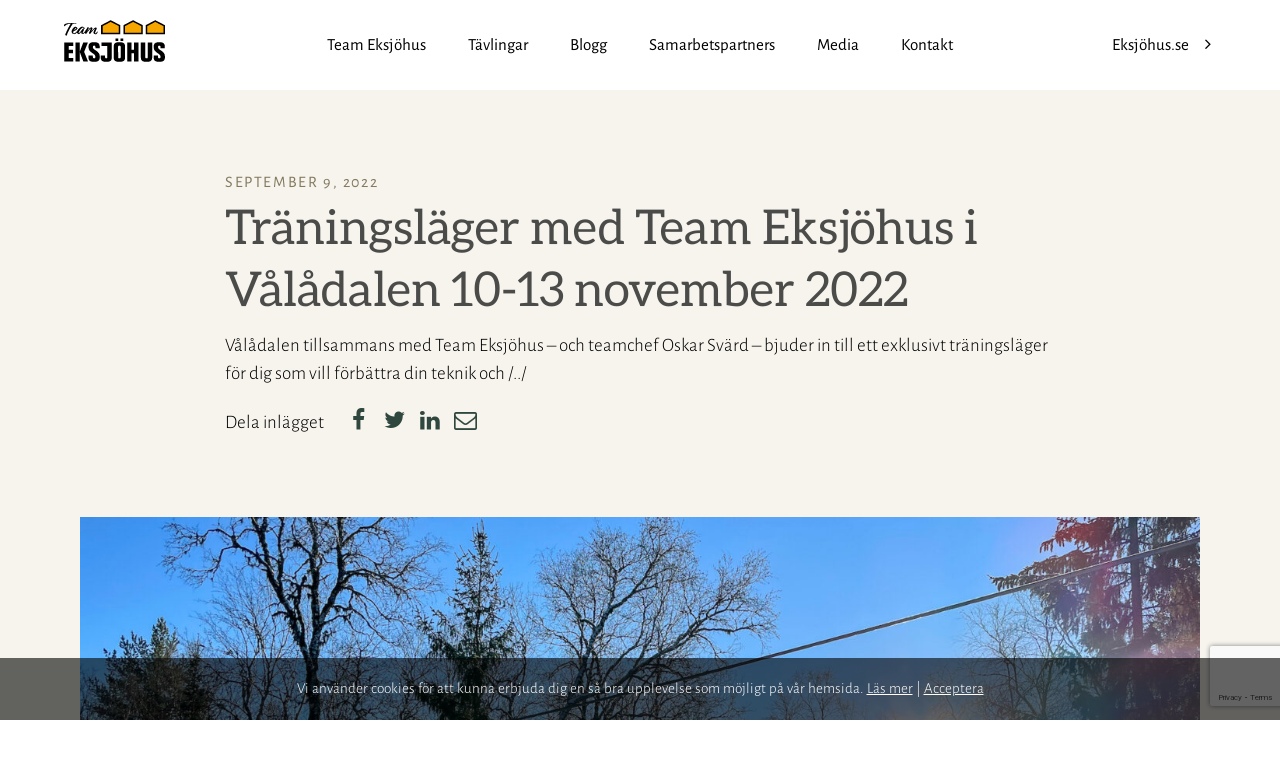

--- FILE ---
content_type: text/html; charset=UTF-8
request_url: https://www.teameksjohus.se/blogg/traningslager-med-team-eksjohus-i-valadalen-10-13-november-2022/
body_size: 12709
content:
<!DOCTYPE html>

<html lang="sv-SE" class="wp-singular post-template-default single single-post postid-515 single-format-standard wp-theme-teameksjohus no-js">

	<head>

			<meta charset="UTF-8">
	<meta name="viewport" content="width=device-width, initial-scale=1.0">
	<script>document.documentElement.classList.replace('no-js', 'js');</script><meta name='robots' content='index, follow, max-image-preview:large, max-snippet:-1, max-video-preview:-1' />

	<!-- This site is optimized with the Yoast SEO plugin v16.9 - https://yoast.com/wordpress/plugins/seo/ -->
	<title>Träningsläger med Team Eksjöhus i Vålådalen 10-13 november 2022 - Team Eksjöhus</title>
	<link rel="canonical" href="https://www.teameksjohus.se/blogg/traningslager-med-team-eksjohus-i-valadalen-10-13-november-2022/" />
	<meta property="og:locale" content="sv_SE" />
	<meta property="og:type" content="article" />
	<meta property="og:title" content="Träningsläger med Team Eksjöhus i Vålådalen 10-13 november 2022 - Team Eksjöhus" />
	<meta property="og:description" content="Vålådalen tillsammans med Team Eksjöhus – och teamchef Oskar Svärd – bjuder in till ett exklusivt träningsläger för dig som vill förbättra din teknik och /../" />
	<meta property="og:url" content="https://www.teameksjohus.se/blogg/traningslager-med-team-eksjohus-i-valadalen-10-13-november-2022/" />
	<meta property="og:site_name" content="Team Eksjöhus" />
	<meta property="article:publisher" content="https://www.facebook.com/teameksjohus/" />
	<meta property="article:published_time" content="2022-09-09T12:56:28+00:00" />
	<meta property="article:modified_time" content="2022-09-14T09:51:17+00:00" />
	<meta property="og:image" content="https://www.teameksjohus.se/wp-content/uploads/2022/09/TeamEksjöhus_motljus-1920x1080.jpg" />
	<meta property="og:image:width" content="1920" />
	<meta property="og:image:height" content="1080" />
	<meta name="twitter:card" content="summary_large_image" />
	<meta name="twitter:label1" content="Skriven av" />
	<meta name="twitter:data1" content="Anders Olsson" />
	<meta name="twitter:label2" content="Beräknad lästid" />
	<meta name="twitter:data2" content="2 minuter" />
	<script type="application/ld+json" class="yoast-schema-graph">{"@context":"https://schema.org","@graph":[{"@type":"WebSite","@id":"https://www.teameksjohus.se/#website","url":"https://www.teameksjohus.se/","name":"Team Eksj\u00f6hus","description":"","potentialAction":[{"@type":"SearchAction","target":{"@type":"EntryPoint","urlTemplate":"https://www.teameksjohus.se/?s={search_term_string}"},"query-input":"required name=search_term_string"}],"inLanguage":"sv-SE"},{"@type":"ImageObject","@id":"https://www.teameksjohus.se/blogg/traningslager-med-team-eksjohus-i-valadalen-10-13-november-2022/#primaryimage","inLanguage":"sv-SE","url":"https://www.teameksjohus.se/wp-content/uploads/2022/09/TeamEksjo\u0308hus_motljus.jpg","contentUrl":"https://www.teameksjohus.se/wp-content/uploads/2022/09/TeamEksjo\u0308hus_motljus.jpg","width":2000,"height":1500},{"@type":"WebPage","@id":"https://www.teameksjohus.se/blogg/traningslager-med-team-eksjohus-i-valadalen-10-13-november-2022/#webpage","url":"https://www.teameksjohus.se/blogg/traningslager-med-team-eksjohus-i-valadalen-10-13-november-2022/","name":"Tr\u00e4ningsl\u00e4ger med Team Eksj\u00f6hus i V\u00e5l\u00e5dalen 10-13 november 2022 - Team Eksj\u00f6hus","isPartOf":{"@id":"https://www.teameksjohus.se/#website"},"primaryImageOfPage":{"@id":"https://www.teameksjohus.se/blogg/traningslager-med-team-eksjohus-i-valadalen-10-13-november-2022/#primaryimage"},"datePublished":"2022-09-09T12:56:28+00:00","dateModified":"2022-09-14T09:51:17+00:00","author":{"@id":"https://www.teameksjohus.se/#/schema/person/8c7b3e9517cf84c57658498a5351389d"},"breadcrumb":{"@id":"https://www.teameksjohus.se/blogg/traningslager-med-team-eksjohus-i-valadalen-10-13-november-2022/#breadcrumb"},"inLanguage":"sv-SE","potentialAction":[{"@type":"ReadAction","target":["https://www.teameksjohus.se/blogg/traningslager-med-team-eksjohus-i-valadalen-10-13-november-2022/"]}]},{"@type":"BreadcrumbList","@id":"https://www.teameksjohus.se/blogg/traningslager-med-team-eksjohus-i-valadalen-10-13-november-2022/#breadcrumb","itemListElement":[{"@type":"ListItem","position":1,"name":"Home","item":"https://www.teameksjohus.se/"},{"@type":"ListItem","position":2,"name":"Blogg","item":"https://www.teameksjohus.se/blogg/"},{"@type":"ListItem","position":3,"name":"Tr\u00e4ningsl\u00e4ger med Team Eksj\u00f6hus i V\u00e5l\u00e5dalen 10-13 november 2022"}]},{"@type":"Person","@id":"https://www.teameksjohus.se/#/schema/person/8c7b3e9517cf84c57658498a5351389d","name":"Anders Olsson","image":{"@type":"ImageObject","@id":"https://www.teameksjohus.se/#personlogo","inLanguage":"sv-SE","url":"https://secure.gravatar.com/avatar/75a9ac64f061db75758465bffd03f9dbb0fe4f06524338d847156b7f3a167856?s=96&d=mm&r=g","contentUrl":"https://secure.gravatar.com/avatar/75a9ac64f061db75758465bffd03f9dbb0fe4f06524338d847156b7f3a167856?s=96&d=mm&r=g","caption":"Anders Olsson"},"url":"https://www.teameksjohus.se/blogg/author/anders/"}]}</script>
	<!-- / Yoast SEO plugin. -->


<link rel='dns-prefetch' href='//www.google.com' />
<style id='wp-img-auto-sizes-contain-inline-css' type='text/css'>
img:is([sizes=auto i],[sizes^="auto," i]){contain-intrinsic-size:3000px 1500px}
/*# sourceURL=wp-img-auto-sizes-contain-inline-css */
</style>
<style id='classic-theme-styles-inline-css' type='text/css'>
/*! This file is auto-generated */
.wp-block-button__link{color:#fff;background-color:#32373c;border-radius:9999px;box-shadow:none;text-decoration:none;padding:calc(.667em + 2px) calc(1.333em + 2px);font-size:1.125em}.wp-block-file__button{background:#32373c;color:#fff;text-decoration:none}
/*# sourceURL=/wp-includes/css/classic-themes.min.css */
</style>
<link rel="stylesheet" href="https://www.teameksjohus.se/wp-content/themes/teameksjohus/dist/app.css?ver=1676909494">
<!-- Google Tag Manager -->
<script>(function(w,d,s,l,i){w[l]=w[l]||[];w[l].push({'gtm.start':
new Date().getTime(),event:'gtm.js'});var f=d.getElementsByTagName(s)[0],
j=d.createElement(s),dl=l!='dataLayer'?'&l='+l:'';j.async=true;j.src=
'https://www.googletagmanager.com/gtm.js?id='+i+dl;f.parentNode.insertBefore(j,f);
})(window,document,'script','dataLayer','GTM-W4H8TSX');</script>
<!-- End Google Tag Manager -->
<meta name="google-site-verification" content="92Cr3x22pBTyL4bgNJpivsDDD-hq5gFhbR8vwcLvjos" />
	<style id='global-styles-inline-css' type='text/css'>
:root{--wp--preset--aspect-ratio--square: 1;--wp--preset--aspect-ratio--4-3: 4/3;--wp--preset--aspect-ratio--3-4: 3/4;--wp--preset--aspect-ratio--3-2: 3/2;--wp--preset--aspect-ratio--2-3: 2/3;--wp--preset--aspect-ratio--16-9: 16/9;--wp--preset--aspect-ratio--9-16: 9/16;--wp--preset--color--black: #000000;--wp--preset--color--cyan-bluish-gray: #abb8c3;--wp--preset--color--white: #ffffff;--wp--preset--color--pale-pink: #f78da7;--wp--preset--color--vivid-red: #cf2e2e;--wp--preset--color--luminous-vivid-orange: #ff6900;--wp--preset--color--luminous-vivid-amber: #fcb900;--wp--preset--color--light-green-cyan: #7bdcb5;--wp--preset--color--vivid-green-cyan: #00d084;--wp--preset--color--pale-cyan-blue: #8ed1fc;--wp--preset--color--vivid-cyan-blue: #0693e3;--wp--preset--color--vivid-purple: #9b51e0;--wp--preset--gradient--vivid-cyan-blue-to-vivid-purple: linear-gradient(135deg,rgb(6,147,227) 0%,rgb(155,81,224) 100%);--wp--preset--gradient--light-green-cyan-to-vivid-green-cyan: linear-gradient(135deg,rgb(122,220,180) 0%,rgb(0,208,130) 100%);--wp--preset--gradient--luminous-vivid-amber-to-luminous-vivid-orange: linear-gradient(135deg,rgb(252,185,0) 0%,rgb(255,105,0) 100%);--wp--preset--gradient--luminous-vivid-orange-to-vivid-red: linear-gradient(135deg,rgb(255,105,0) 0%,rgb(207,46,46) 100%);--wp--preset--gradient--very-light-gray-to-cyan-bluish-gray: linear-gradient(135deg,rgb(238,238,238) 0%,rgb(169,184,195) 100%);--wp--preset--gradient--cool-to-warm-spectrum: linear-gradient(135deg,rgb(74,234,220) 0%,rgb(151,120,209) 20%,rgb(207,42,186) 40%,rgb(238,44,130) 60%,rgb(251,105,98) 80%,rgb(254,248,76) 100%);--wp--preset--gradient--blush-light-purple: linear-gradient(135deg,rgb(255,206,236) 0%,rgb(152,150,240) 100%);--wp--preset--gradient--blush-bordeaux: linear-gradient(135deg,rgb(254,205,165) 0%,rgb(254,45,45) 50%,rgb(107,0,62) 100%);--wp--preset--gradient--luminous-dusk: linear-gradient(135deg,rgb(255,203,112) 0%,rgb(199,81,192) 50%,rgb(65,88,208) 100%);--wp--preset--gradient--pale-ocean: linear-gradient(135deg,rgb(255,245,203) 0%,rgb(182,227,212) 50%,rgb(51,167,181) 100%);--wp--preset--gradient--electric-grass: linear-gradient(135deg,rgb(202,248,128) 0%,rgb(113,206,126) 100%);--wp--preset--gradient--midnight: linear-gradient(135deg,rgb(2,3,129) 0%,rgb(40,116,252) 100%);--wp--preset--font-size--small: 13px;--wp--preset--font-size--medium: 20px;--wp--preset--font-size--large: 36px;--wp--preset--font-size--x-large: 42px;--wp--preset--spacing--20: 0.44rem;--wp--preset--spacing--30: 0.67rem;--wp--preset--spacing--40: 1rem;--wp--preset--spacing--50: 1.5rem;--wp--preset--spacing--60: 2.25rem;--wp--preset--spacing--70: 3.38rem;--wp--preset--spacing--80: 5.06rem;--wp--preset--shadow--natural: 6px 6px 9px rgba(0, 0, 0, 0.2);--wp--preset--shadow--deep: 12px 12px 50px rgba(0, 0, 0, 0.4);--wp--preset--shadow--sharp: 6px 6px 0px rgba(0, 0, 0, 0.2);--wp--preset--shadow--outlined: 6px 6px 0px -3px rgb(255, 255, 255), 6px 6px rgb(0, 0, 0);--wp--preset--shadow--crisp: 6px 6px 0px rgb(0, 0, 0);}:where(.is-layout-flex){gap: 0.5em;}:where(.is-layout-grid){gap: 0.5em;}body .is-layout-flex{display: flex;}.is-layout-flex{flex-wrap: wrap;align-items: center;}.is-layout-flex > :is(*, div){margin: 0;}body .is-layout-grid{display: grid;}.is-layout-grid > :is(*, div){margin: 0;}:where(.wp-block-columns.is-layout-flex){gap: 2em;}:where(.wp-block-columns.is-layout-grid){gap: 2em;}:where(.wp-block-post-template.is-layout-flex){gap: 1.25em;}:where(.wp-block-post-template.is-layout-grid){gap: 1.25em;}.has-black-color{color: var(--wp--preset--color--black) !important;}.has-cyan-bluish-gray-color{color: var(--wp--preset--color--cyan-bluish-gray) !important;}.has-white-color{color: var(--wp--preset--color--white) !important;}.has-pale-pink-color{color: var(--wp--preset--color--pale-pink) !important;}.has-vivid-red-color{color: var(--wp--preset--color--vivid-red) !important;}.has-luminous-vivid-orange-color{color: var(--wp--preset--color--luminous-vivid-orange) !important;}.has-luminous-vivid-amber-color{color: var(--wp--preset--color--luminous-vivid-amber) !important;}.has-light-green-cyan-color{color: var(--wp--preset--color--light-green-cyan) !important;}.has-vivid-green-cyan-color{color: var(--wp--preset--color--vivid-green-cyan) !important;}.has-pale-cyan-blue-color{color: var(--wp--preset--color--pale-cyan-blue) !important;}.has-vivid-cyan-blue-color{color: var(--wp--preset--color--vivid-cyan-blue) !important;}.has-vivid-purple-color{color: var(--wp--preset--color--vivid-purple) !important;}.has-black-background-color{background-color: var(--wp--preset--color--black) !important;}.has-cyan-bluish-gray-background-color{background-color: var(--wp--preset--color--cyan-bluish-gray) !important;}.has-white-background-color{background-color: var(--wp--preset--color--white) !important;}.has-pale-pink-background-color{background-color: var(--wp--preset--color--pale-pink) !important;}.has-vivid-red-background-color{background-color: var(--wp--preset--color--vivid-red) !important;}.has-luminous-vivid-orange-background-color{background-color: var(--wp--preset--color--luminous-vivid-orange) !important;}.has-luminous-vivid-amber-background-color{background-color: var(--wp--preset--color--luminous-vivid-amber) !important;}.has-light-green-cyan-background-color{background-color: var(--wp--preset--color--light-green-cyan) !important;}.has-vivid-green-cyan-background-color{background-color: var(--wp--preset--color--vivid-green-cyan) !important;}.has-pale-cyan-blue-background-color{background-color: var(--wp--preset--color--pale-cyan-blue) !important;}.has-vivid-cyan-blue-background-color{background-color: var(--wp--preset--color--vivid-cyan-blue) !important;}.has-vivid-purple-background-color{background-color: var(--wp--preset--color--vivid-purple) !important;}.has-black-border-color{border-color: var(--wp--preset--color--black) !important;}.has-cyan-bluish-gray-border-color{border-color: var(--wp--preset--color--cyan-bluish-gray) !important;}.has-white-border-color{border-color: var(--wp--preset--color--white) !important;}.has-pale-pink-border-color{border-color: var(--wp--preset--color--pale-pink) !important;}.has-vivid-red-border-color{border-color: var(--wp--preset--color--vivid-red) !important;}.has-luminous-vivid-orange-border-color{border-color: var(--wp--preset--color--luminous-vivid-orange) !important;}.has-luminous-vivid-amber-border-color{border-color: var(--wp--preset--color--luminous-vivid-amber) !important;}.has-light-green-cyan-border-color{border-color: var(--wp--preset--color--light-green-cyan) !important;}.has-vivid-green-cyan-border-color{border-color: var(--wp--preset--color--vivid-green-cyan) !important;}.has-pale-cyan-blue-border-color{border-color: var(--wp--preset--color--pale-cyan-blue) !important;}.has-vivid-cyan-blue-border-color{border-color: var(--wp--preset--color--vivid-cyan-blue) !important;}.has-vivid-purple-border-color{border-color: var(--wp--preset--color--vivid-purple) !important;}.has-vivid-cyan-blue-to-vivid-purple-gradient-background{background: var(--wp--preset--gradient--vivid-cyan-blue-to-vivid-purple) !important;}.has-light-green-cyan-to-vivid-green-cyan-gradient-background{background: var(--wp--preset--gradient--light-green-cyan-to-vivid-green-cyan) !important;}.has-luminous-vivid-amber-to-luminous-vivid-orange-gradient-background{background: var(--wp--preset--gradient--luminous-vivid-amber-to-luminous-vivid-orange) !important;}.has-luminous-vivid-orange-to-vivid-red-gradient-background{background: var(--wp--preset--gradient--luminous-vivid-orange-to-vivid-red) !important;}.has-very-light-gray-to-cyan-bluish-gray-gradient-background{background: var(--wp--preset--gradient--very-light-gray-to-cyan-bluish-gray) !important;}.has-cool-to-warm-spectrum-gradient-background{background: var(--wp--preset--gradient--cool-to-warm-spectrum) !important;}.has-blush-light-purple-gradient-background{background: var(--wp--preset--gradient--blush-light-purple) !important;}.has-blush-bordeaux-gradient-background{background: var(--wp--preset--gradient--blush-bordeaux) !important;}.has-luminous-dusk-gradient-background{background: var(--wp--preset--gradient--luminous-dusk) !important;}.has-pale-ocean-gradient-background{background: var(--wp--preset--gradient--pale-ocean) !important;}.has-electric-grass-gradient-background{background: var(--wp--preset--gradient--electric-grass) !important;}.has-midnight-gradient-background{background: var(--wp--preset--gradient--midnight) !important;}.has-small-font-size{font-size: var(--wp--preset--font-size--small) !important;}.has-medium-font-size{font-size: var(--wp--preset--font-size--medium) !important;}.has-large-font-size{font-size: var(--wp--preset--font-size--large) !important;}.has-x-large-font-size{font-size: var(--wp--preset--font-size--x-large) !important;}
/*# sourceURL=global-styles-inline-css */
</style>
</head>

	<body>

		<!-- Google Tag Manager (noscript) -->
<noscript><iframe src="https://www.googletagmanager.com/ns.html?id=GTM-W4H8TSX"
height="0" width="0" style="display:none;visibility:hidden"></iframe></noscript>
<!-- End Google Tag Manager (noscript) -->		<header id="site-header">

	<a href="https://www.teameksjohus.se/" class="site-logo"><svg xmlns="http://www.w3.org/2000/svg" viewBox="0 0 217.51 89.66">
	<defs>
		<style>
			.site-logo-houses {
				fill: #f7a600;
			}
			.site-logo-houses-border,
			.site-logo-team,
			.site-logo-eksjohus {
				fill: black;
			}
		</style>
	</defs>
	<g>
		<g>
			<polygon class="site-logo-houses-border" points="121.35 10.79 121.35 30.12 79.95 30.12 79.95 10.79 100.48 0 121.35 10.79"/>
			<polygon class="site-logo-houses" points="118.13 12.72 118.13 26.98 83.39 26.98 83.39 12.72 100.48 3.73 118.13 12.72"/>
			<polygon class="site-logo-houses-border" points="169.58 10.79 169.58 30.12 128.19 30.12 128.19 10.79 148.71 0 169.58 10.79"/>
			<polygon class="site-logo-houses" points="166.36 12.72 166.36 26.98 131.63 26.98 131.63 12.72 148.71 3.73 166.36 12.72"/>
			<polygon class="site-logo-houses-border" points="217.39 10.79 217.39 30.12 175.99 30.12 175.99 10.79 196.52 0 217.39 10.79"/>
			<polygon class="site-logo-houses" points="214.16 12.72 214.16 26.98 179.43 26.98 179.43 12.72 196.52 3.73 214.16 12.72"/>
			<path class="site-logo-eksjohus" d="M.51,48.18H20v7.41H10V63.9h9.54v7.41H10V81.45H20v7.41H.51Z"/>
			<path class="site-logo-eksjohus" d="M34,67.44h.13l7.27-19.26h10l-8,19.94,8.24,20.74h-10L34.1,68.8H34V88.86H24.5V48.18H34Z"/>
			<path class="site-logo-eksjohus" d="M67.63,60.43V58.15c0-2.34-.84-3.36-2.72-3.36s-2.73,1-2.73,3.36c0,7.12,14.92,7.12,14.92,20.4,0,8.49-3,11.11-12.26,11.11-8.62,0-12.13-2.28-12.13-9.8V76h9.47v2.85c0,2.33.85,3.36,2.73,3.36s2.72-1,2.72-3.36c-.06-8.43-14.92-7.58-14.92-21.14,0-7.29,3.12-10.37,12.2-10.37,8,0,11.93,2.62,11.93,9.86v3.19Z"/>
			<path class="site-logo-eksjohus" d="M88.48,76v3.7c0,1.83.64,2.51,2.46,2.51s2.47-.68,2.47-2.51V55.53H80.83V48.28l22-.1v31.9c0,7.47-3.38,9.58-11.68,9.58s-11.94-2.11-11.94-9.58V76Z"/>
			<path class="site-logo-eksjohus" d="M110.93,39.59H117v5.08h-6.1Zm10.77,0h6.1v5.08h-6.1ZM116.58,80c0,1.59.78,2.22,2.73,2.22S122,81.62,122,80V57c0-1.59-.78-2.22-2.72-2.22s-2.73.63-2.73,2.22ZM107.11,57c0-7.63,3.9-9.57,12.2-9.57S131.5,49.32,131.5,57V80.08c0,7.64-3.89,9.58-12.19,9.58s-12.2-1.94-12.2-9.58Z"/>
			<path class="site-logo-eksjohus" d="M136.12,48.18h9.47V63.9H151V48.18h9.47V88.86H151V71.31h-5.45V88.86h-9.47Z"/>
			<path class="site-logo-eksjohus" d="M189.89,80.08c0,7.64-3.89,9.58-12.2,9.58s-12.19-1.94-12.19-9.58V48.18H175V78.83c0,2.85.78,3.42,2.72,3.42s2.73-.57,2.73-3.42V48.18h9.47Z"/>
			<path class="site-logo-eksjohus" d="M208,60.43V58.15c0-2.34-.84-3.36-2.72-3.36s-2.73,1-2.73,3.36c0,7.12,14.92,7.12,14.92,20.4,0,8.49-3,11.11-12.26,11.11-8.62,0-12.13-2.28-12.13-9.8V76h9.47v2.85c0,2.33.85,3.36,2.73,3.36s2.72-1,2.72-3.36c-.06-8.43-14.92-7.58-14.92-21.14,0-7.29,3.12-10.37,12.2-10.37,8,0,11.93,2.62,11.93,9.86v3.19Z"/>
			<path class="site-logo-team" d="M13.77,6.31c6.34-.24,11,.45,12.26-.1a.83.83,0,0,1-.43,1.52c-1.17.19-4.08-.11-8.4,0,.7.39,1.17.93.94,1.24A111.16,111.16,0,0,0,12,19.13c-3.65,6.65-5.66,12.2-5.85,13.72-.08,1.36-3.66-.62-3.46-1.71.38-2.21,5.23-11.85,6.62-14.45C10.6,14.35,13,9.77,14.4,7.78h-.31c-7.47.41-11.67,2.74-12,5.27C.33,13.17-.73,10.92.59,9.36,2.92,6.6,9.89,6.47,13.77,6.31Z"/>
			<path class="site-logo-team" d="M20,24.32A5.92,5.92,0,0,0,19.68,26c0,1.08.2,2.29,1.48,2.4,3.47.31,8.24-6.38,10-8.52.42-.47,1.51-.47,1.16.39-1.24,2.48-4.73,7.58-8.07,9.29-2.72,1.4-6.57-.3-7.59-3-1.52-4,3-10.68,6.32-12.16,2.87-1.29,6.46,1.58,6,3.72C28.5,20.15,23.18,23,20,24.32Zm.85-2a22.83,22.83,0,0,0,5.32-4.59c1.09-1.4.23-2-1.21-.73A21.33,21.33,0,0,0,20.88,22.33Z"/>
			<path class="site-logo-team" d="M41.92,19.31c.81.62,1.48,1.51,1.17,1.9a14,14,0,0,0-1.79,3.26c-1,2.33-1.43,3.73-.65,3.65,1.28-.11,6.64-6.42,7.57-8,.5-.74,1.52-.43,1,.46-.89,1.71-4.54,7-6.79,8.56-1.9,1.32-3.85.2-4.94-.88-.7-.7-.36-2.88.34-4.32-1.09,1.64-3.41,4.9-5.43,6-1,.54-4.09-1.36-4.33-2.71-.31-1.79,1.28-5.75,4-8.83s5.13-4.12,6.92-4.51c2-.44,6.23,2.43,5.68,3.75C44.33,18.53,42.77,19.19,41.92,19.31Zm-.59-.39c.16-.82,1.2-2.68.58-3.22s-4.32,1.48-6.76,4.71C31.54,25.19,31,27.87,31.51,28c.93.31,7-6.49,8.5-9.18C40.2,18.49,40.75,18.61,41.33,18.92Z"/>
			<path class="site-logo-team" d="M48.85,25.12s6.28-8.59,9.12-9.61c1.05-.39,3.39.46,3.39,2a42.74,42.74,0,0,1-2.83,6.8s5.78-7.24,8.86-8.37a2.39,2.39,0,0,1,3.15,2.21c-1,2-4.61,10.18-3.72,10.53.59.23,4-2.53,5.21-4.24.43-.24.78,0,.74.38-.39,1.4-1.67,4.36-3.61,5.25s-5.37-1-5.61-2.63c-.43-2.79,3.26-8.7,2.91-8.9-.86-.42-9.2,9.42-9.59,10.62-.74.94-3.78-.26-3.27-1.5s4.73-9.8,3.95-9.84-9,9.88-9.32,11.2c-.62.78-3.85-.57-3.77-1.58.07-1.59,5.66-10.54,6.08-12.17.66-.62,3,.31,2.88,1.4C53.23,18.08,49,24.58,48.85,25.12Z"/>
		</g>
	</g>
</svg>
</a>
	<nav>

					<ul class="menu menu-main-menu"><li><a href="https://www.teameksjohus.se/team-eksjohus/">Team Eksjöhus</a></li>
<li><a href="https://www.teameksjohus.se/tavlingar/">Tävlingar</a></li>
<li class="active-parent"><a href="https://www.teameksjohus.se/blogg/">Blogg</a></li>
<li><a href="https://www.teameksjohus.se/samarbetspartners/">Samarbetspartners</a></li>
<li><a href="https://www.teameksjohus.se/media/">Media</a></li>
<li><a href="https://www.teameksjohus.se/kontakt/">Kontakt</a></li>
</ul>		
					<ul class="menu menu-sub-menu"><li><a target="_blank" href="https://www.eksjohus.se">Eksjöhus.se</a></li>
</ul>		
	</nav>

	<a href="#site-header" class="menu-toggle" title="Meny" data-toggle-hash></a>

</header>

<main>

						<section id="single-post">

			<header class="section--x-small bg--light">

				<p class="text--label">
					<time datetime="2022-09-9">
						september 9, 2022					</time>
				</p>

				<h1>Träningsläger med Team Eksjöhus i Vålådalen 10-13 november 2022</h1>

				<div class="wysiwyg">
					<p>Vålådalen tillsammans med Team Eksjöhus – och teamchef Oskar Svärd – bjuder in till ett exklusivt träningsläger för dig som vill förbättra din teknik och /../</p>
				</div>

				<section id="share-page">

			<header>

							<h2>Dela inlägget</h2>
			
			
		</header>
	
			<ul>
							<li>
					<a href="https://www.facebook.com/sharer.php?u=https%3A%2F%2Fwww.teameksjohus.se%2Fblogg%2Ftraningslager-med-team-eksjohus-i-valadalen-10-13-november-2022" target="_blank" rel="noopener">
						Facebook					</a>
				</li>
							<li>
					<a href="https://twitter.com/intent/tweet?url=https%3A%2F%2Fwww.teameksjohus.se%2Fblogg%2Ftraningslager-med-team-eksjohus-i-valadalen-10-13-november-2022&text=Tr%C3%A4ningsl%C3%A4ger+med+Team+Eksj%C3%B6hus+i+V%C3%A5l%C3%A5dalen+10-13+november+2022+-+Team+Eksj%C3%B6husTeam+Eksj%C3%B6hus" target="_blank" rel="noopener">
						Twitter					</a>
				</li>
							<li>
					<a href="https://www.linkedin.com/shareArticle?url=https%3A%2F%2Fwww.teameksjohus.se%2Fblogg%2Ftraningslager-med-team-eksjohus-i-valadalen-10-13-november-2022&title=Tr%C3%A4ningsl%C3%A4ger+med+Team+Eksj%C3%B6hus+i+V%C3%A5l%C3%A5dalen+10-13+november+2022+-+Team+Eksj%C3%B6husTeam+Eksj%C3%B6hus" target="_blank" rel="noopener">
						LinkedIn					</a>
				</li>
							<li>
					<a href="mailto:?subject=Träningsläger med Team Eksjöhus i Vålådalen 10-13 november 2022 - Team EksjöhusTeam Eksjöhus&body=https://www.teameksjohus.se/blogg/traningslager-med-team-eksjohus-i-valadalen-10-13-november-2022">
						Email					</a>
				</li>
					</ul>
	
</section>

			</header>

							<figure class="container--small ratio:16/9">
					<img width="1920" height="1080" src="https://www.teameksjohus.se/wp-content/uploads/2022/09/TeamEksjöhus_motljus-1920x1080.jpg" class="attachment-large size-large wp-post-image" alt="" decoding="async" fetchpriority="high" srcset="https://www.teameksjohus.se/wp-content/uploads/2022/09/TeamEksjöhus_motljus-1920x1080.jpg 1920w, https://www.teameksjohus.se/wp-content/uploads/2022/09/TeamEksjöhus_motljus-960x540.jpg 960w, https://www.teameksjohus.se/wp-content/uploads/2022/09/TeamEksjöhus_motljus-480x270.jpg 480w, https://www.teameksjohus.se/wp-content/uploads/2022/09/TeamEksjöhus_motljus-1440x810.jpg 1440w" sizes="(max-width: 1920px) 100vw, 1920px">				</figure>
			
			<article class="container--x-small wysiwyg">

				<p>Vålådalen tillsammans med Team Eksjöhus – och teamchef Oskar Svärd – bjuder in till ett exklusivt träningsläger för dig som vill förbättra din teknik och få ut mer av din skidåkning.</p>
<p>I grupper om 4 personer får du coachning av Oskar Svärd och åkarna i Team Eksjöhus. Under teknikpassen filmas alla deltagare och filmmaterialet använder vi sedan till individuell teknikanalys. Allt för att just du ska få ut det mesta av träningen. Grupperna delas in utifrån nivå och passar därför alla oavsett nivå och ambitioner.</p>
<p>Vallaexperten Joakim Augustsson kommer hålla vallautbildning. Joakim har flera års erfarenhet som skidslipare, samt vallare i svenska landslaget, numera är han vallachef i Team Eksjöhus. Du kommer med andra ord få ta del av vallakunskaper i världsklass.</p>
<p>På kvällarna avnjuter vi 3-rätters middagar i vår restaurang. Och passar på att koppla av i våra bastu och badtunnor.</p>
<p>Pris 5425 kr per person i dubbelrum med helpension (enkelrumstillägg 300 kr/natt)</p>
<p><em><strong>Team Eksjöhus</strong> tävlar i långloppsvärldstouren – Ski Classics – och är ett mixlag av både damer och herrar. Med i laget finns bland andra Vasaloppstrean från 2022 <strong>Axel Jutterström</strong>, den mycket meriterade <strong>Morten Eide-Pedersen</strong> med inte mindre än tre segrar i Ski Classics. Samt framtidsnamnet <strong>Magni Smedås</strong>, som mycket väl kan bli nästa stora långloppsstjärna på damsidan.</em></p>
<p><em><strong>Oskar Svärd</strong> var en av världens bästa långloppsåkare under hela 15 år. Han var med i utvecklingen som skett inom långlopp från att åka med fäste till blanka skidor. 2010 var Oskar den första åkaren som vann Marcialonga på blanka skidor. På meritlistan finns inte mindre än 3 Vasaloppssegrar, 3 segrar i Jizerska Padezatka, seger i Marcialonga och Finlandialoppet. Totalt innehar Oskar 8 världscupssegrar och 24 pallplaceringar.</em></p>
<p style="text-align: center;"><a style="color: red;" href="https://boka.valadalen.se/se/package/package-details/e2a5b023-682a-49ce-8594-c5ce78ca0b23" target="_blank" rel="noopener">Anmäl dig till lägret direkt hos Vålådalen (extern länk)</a></p>
<p><a href="https://boka.valadalen.se/se/package/package-details/e2a5b023-682a-49ce-8594-c5ce78ca0b23" target="_blank" rel="noopener"><img decoding="async" class="aligncenter wp-image-266" src="https://www.teameksjohus.se/wp-content/uploads/2021/09/valadalen.png" alt="" width="298" height="51" srcset="https://www.teameksjohus.se/wp-content/uploads/2021/09/valadalen.png 800w, https://www.teameksjohus.se/wp-content/uploads/2021/09/valadalen-480x82.png 480w" sizes="(max-width: 298px) 100vw, 298px" /></a></p>
<p>&nbsp;</p>
				
			</article>

		</section>
										<section id="latest-posts" class="container">

					<header class="module-header">

									<p class="text--label">
						Blogg					</p>
				
									<h2>Läs även dessa blogginlägg</h2>
				
									<div class="wysiwyg">
						<p>Team Eksjöhus delar med sig av erfarenheter och tankar kring träning, tävling, material med mera.</p>
					</div>
				
			</header>
		
		<div data-slideshow>

							<article class="post--post">

			<figure class="ratio:16/9">
			<a href="https://www.teameksjohus.se/blogg/tuffa-forhallanden-i-marcialonga-nar-team-eksjohus-hade-toppkanning/">
				<img width="480" height="270" src="https://www.teameksjohus.se/wp-content/uploads/2026/01/TE-marcialonga-480x270.png" class="attachment-thumbnail size-thumbnail wp-post-image" alt="" decoding="async" loading="lazy" srcset="https://www.teameksjohus.se/wp-content/uploads/2026/01/TE-marcialonga-480x270.png 480w, https://www.teameksjohus.se/wp-content/uploads/2026/01/TE-marcialonga-960x540.png 960w" sizes="auto, (max-width: 480px) 100vw, 480px">			</a>
		</figure>
	
	<p class="text--label">
		Blogg
					/ <a href="https://www.teameksjohus.se/blogg/category/tavling/">Tävling</a>			</p>

	<h3 class="h4">
		<a href="https://www.teameksjohus.se/blogg/tuffa-forhallanden-i-marcialonga-nar-team-eksjohus-hade-toppkanning/">
			Tuffa förhållanden i Marcialonga när Team Eksjöhus hade toppkänning		</a>
	</h3>

	<div class="wysiwyg">
		<p>Team Eksjöhus stod för ännu en stark laginsats när Marcialonga, säsongens första Grand Classics-lopp i Ski Classics Pro Tour, avgjordes under krävande vinterförhållanden i Italien. /../</p>
	</div>

</article>
							<article class="post--post">

			<figure class="ratio:16/9">
			<a href="https://www.teameksjohus.se/blogg/podium-och-taktisk-triumf-i-engadin-la-diagonela/">
				<img width="480" height="270" src="https://www.teameksjohus.se/wp-content/uploads/2026/01/race-report-260117-480x270.png" class="attachment-thumbnail size-thumbnail wp-post-image" alt="" decoding="async" loading="lazy" srcset="https://www.teameksjohus.se/wp-content/uploads/2026/01/race-report-260117-480x270.png 480w, https://www.teameksjohus.se/wp-content/uploads/2026/01/race-report-260117-960x540.png 960w" sizes="auto, (max-width: 480px) 100vw, 480px">			</a>
		</figure>
	
	<p class="text--label">
		Blogg
					/ <a href="https://www.teameksjohus.se/blogg/category/tavling/">Tävling</a>			</p>

	<h3 class="h4">
		<a href="https://www.teameksjohus.se/blogg/podium-och-taktisk-triumf-i-engadin-la-diagonela/">
			Podium och taktisk triumf i Engadin La Diagonela		</a>
	</h3>

	<div class="wysiwyg">
		<p>Team Eksjöhus fick en stark helg i Engadin La Diagonela där Jeremy Royer tog en andraplats – hans första pallplats i Ski Classics och den /../</p>
	</div>

</article>
							<article class="post--post">

			<figure class="ratio:16/9">
			<a href="https://www.teameksjohus.se/blogg/tydliga-lardomar-i-bad-gastein/">
				<img width="480" height="270" src="https://www.teameksjohus.se/wp-content/uploads/2025/12/Race-Report-1-480x270.png" class="attachment-thumbnail size-thumbnail wp-post-image" alt="" decoding="async" loading="lazy" srcset="https://www.teameksjohus.se/wp-content/uploads/2025/12/Race-Report-1-480x270.png 480w, https://www.teameksjohus.se/wp-content/uploads/2025/12/Race-Report-1-960x540.png 960w" sizes="auto, (max-width: 480px) 100vw, 480px">			</a>
		</figure>
	
	<p class="text--label">
		Blogg
					/ <a href="https://www.teameksjohus.se/blogg/category/tavling/">Tävling</a>			</p>

	<h3 class="h4">
		<a href="https://www.teameksjohus.se/blogg/tydliga-lardomar-i-bad-gastein/">
			Tydliga lärdomar i Bad Gastein		</a>
	</h3>

	<div class="wysiwyg">
		<p>Team Eksjöhus lämnade säsongspremiären i Bad Gastein med både tydliga kvitton på kapacitet och klara utvecklingspunkter inför fortsättningen av Ski Classics-säsongen. Helgen inleddes starkt på /../</p>
	</div>

</article>
							<article class="post--post">

			<figure class="ratio:16/9">
			<a href="https://www.teameksjohus.se/blogg/prioritet-finans-ny-huvudpartner-till-team-eksjohus/">
				<img width="480" height="270" src="https://www.teameksjohus.se/wp-content/uploads/2025/12/Prioritet-hemsida-480x270.png" class="attachment-thumbnail size-thumbnail wp-post-image" alt="" decoding="async" loading="lazy" srcset="https://www.teameksjohus.se/wp-content/uploads/2025/12/Prioritet-hemsida-480x270.png 480w, https://www.teameksjohus.se/wp-content/uploads/2025/12/Prioritet-hemsida-960x540.png 960w" sizes="auto, (max-width: 480px) 100vw, 480px">			</a>
		</figure>
	
	<p class="text--label">
		Blogg
					/ <a href="https://www.teameksjohus.se/blogg/category/pressrelease/">Pressrelease</a>			</p>

	<h3 class="h4">
		<a href="https://www.teameksjohus.se/blogg/prioritet-finans-ny-huvudpartner-till-team-eksjohus/">
			Prioritet Finans ny huvudpartner till Team Eksjöhus		</a>
	</h3>

	<div class="wysiwyg">
		<p>Team Eksjöhus går in säsongen 2025/26 med en ny och stark partner i ryggen. Framöver kommer Prioritet Finans att vara med på resan mot nya /../</p>
	</div>

</article>
							<article class="post--post">

			<figure class="ratio:16/9">
			<a href="https://www.teameksjohus.se/blogg/mobill-ny-huvudpartner-till-team-eksjohus/">
				<img width="480" height="270" src="https://www.teameksjohus.se/wp-content/uploads/2025/12/Mobill-hemsida-480x270.png" class="attachment-thumbnail size-thumbnail wp-post-image" alt="" decoding="async" loading="lazy" srcset="https://www.teameksjohus.se/wp-content/uploads/2025/12/Mobill-hemsida-480x270.png 480w, https://www.teameksjohus.se/wp-content/uploads/2025/12/Mobill-hemsida-960x540.png 960w" sizes="auto, (max-width: 480px) 100vw, 480px">			</a>
		</figure>
	
	<p class="text--label">
		Blogg
					/ <a href="https://www.teameksjohus.se/blogg/category/pressrelease/">Pressrelease</a>			</p>

	<h3 class="h4">
		<a href="https://www.teameksjohus.se/blogg/mobill-ny-huvudpartner-till-team-eksjohus/">
			Mobill ny huvudpartner till Team Eksjöhus		</a>
	</h3>

	<div class="wysiwyg">
		<p>Mobill går in som ny huvudpartner till Team Eksjöhus inför starten av Ski Classics Pro Tour Season XVII. Samarbetet börjar i samband med premiären i /../</p>
	</div>

</article>
							<article class="post--post">

			<figure class="ratio:16/9">
			<a href="https://www.teameksjohus.se/blogg/team-eksjohus-narmar-sig-sasongsstart/">
				<img width="480" height="270" src="https://www.teameksjohus.se/wp-content/uploads/2025/12/hemsida-lagesrapport-inforsasong-480x270.png" class="attachment-thumbnail size-thumbnail wp-post-image" alt="" decoding="async" loading="lazy" srcset="https://www.teameksjohus.se/wp-content/uploads/2025/12/hemsida-lagesrapport-inforsasong-480x270.png 480w, https://www.teameksjohus.se/wp-content/uploads/2025/12/hemsida-lagesrapport-inforsasong-960x540.png 960w" sizes="auto, (max-width: 480px) 100vw, 480px">			</a>
		</figure>
	
	<p class="text--label">
		Blogg
					/ <a href="https://www.teameksjohus.se/blogg/category/traning/">Träning</a>			</p>

	<h3 class="h4">
		<a href="https://www.teameksjohus.se/blogg/team-eksjohus-narmar-sig-sasongsstart/">
			Team Eksjöhus närmar sig säsongsstart		</a>
	</h3>

	<div class="wysiwyg">
		<p>Säsongsstarten i Bad Gastein närmar sig snabbt. Den 13 december väntar Pro Team Tempo med sju kilometer i Sportgastein, följt av ett 36 kilometer långt /../</p>
	</div>

</article>
			
		</div>

	</section>
<section id="text-block" class="section bg--dark">

			<figure class="ratio:16/9">
			<img width="960" height="640" src="https://www.teameksjohus.se/wp-content/uploads/2021/05/IMG_7342-960x640.jpg" class="attachment-original_medium size-original_medium" alt="" decoding="async" loading="lazy" srcset="https://www.teameksjohus.se/wp-content/uploads/2021/05/IMG_7342-960x640.jpg 960w, https://www.teameksjohus.se/wp-content/uploads/2021/05/IMG_7342-1536x1024.jpg 1536w, https://www.teameksjohus.se/wp-content/uploads/2021/05/IMG_7342-480x320.jpg 480w, https://www.teameksjohus.se/wp-content/uploads/2021/05/IMG_7342-1440x960.jpg 1440w, https://www.teameksjohus.se/wp-content/uploads/2021/05/IMG_7342-1920x1280.jpg 1920w, https://www.teameksjohus.se/wp-content/uploads/2021/05/IMG_7342.jpg 2000w" sizes="auto, (max-width: 960px) 100vw, 960px" />		</figure>
	
	<div class="text-block">

					<h2 class="h3">Eksjöhus - en långsiktig partner</h2>
		
					<div class="wysiwyg">
				<p>I snart 80 år har vi på Eksjöhus byggt hållbara hus med trä från Småland. Att bygga hus är ett lagarbete. Vi vet att hållbarhet, trygghet och laganda är grunden till framgång, oavsett om det gäller idrott eller nyckelfärdiga hus. Att bli bäst kräver tid och engagemang, därför är långsiktighet nyckeln i allt vi gör. Det är därför, snart 80 år senare, som vi fortfarande kan kan förverkliga människors drömmar – varje dag.</p>
			</div>
		
					
	<nav class="buttons">
					<a href="https://www.eksjohus.se"
				class="button  "
				target="_blank"			>
				Läs mer på Eksjöhus hemsida			</a>
			</nav>
		
	</div>

</section>

<section id="partners" class="container text--center">

	
	<div class="partners">

					
<article class="post--partner">

	
			<figure>
							<a href="https://www.eksjohus.se" target="_blank" rel="noopener">
					<img width="285" height="141" src="https://www.teameksjohus.se/wp-content/uploads/2021/08/Eksjocmyk.png" class="attachment-original_thumbnail size-original_thumbnail" alt="" decoding="async" loading="lazy" />				</a>
					</figure>
	
	
</article>
					
<article class="post--partner">

	
			<figure>
							<a href="https://www.grandtravel.se/" target="_blank" rel="noopener">
					<img width="300" height="224" src="https://www.teameksjohus.se/wp-content/uploads/2022/11/grand-travel-logo.png" class="attachment-original_thumbnail size-original_thumbnail" alt="" decoding="async" loading="lazy" />				</a>
					</figure>
	
	
</article>
					
<article class="post--partner">

	
			<figure>
							<a href="https://srsafety.com/sv" target="_blank" rel="noopener">
					<img width="480" height="89" src="https://www.teameksjohus.se/wp-content/uploads/2022/11/Sundstrom-Safety-Logo-480x89.png" class="attachment-original_thumbnail size-original_thumbnail" alt="" decoding="async" loading="lazy" srcset="https://www.teameksjohus.se/wp-content/uploads/2022/11/Sundstrom-Safety-Logo-480x89.png 480w, https://www.teameksjohus.se/wp-content/uploads/2022/11/Sundstrom-Safety-Logo.png 800w" sizes="auto, (max-width: 480px) 100vw, 480px" />				</a>
					</figure>
	
	
</article>
					
<article class="post--partner">

	
			<figure>
							<a href="https://www.bauhaus.se/" target="_blank" rel="noopener">
					<img width="480" height="95" src="https://www.teameksjohus.se/wp-content/uploads/2022/11/Bauhaus-logo-480x95.png" class="attachment-original_thumbnail size-original_thumbnail" alt="" decoding="async" loading="lazy" srcset="https://www.teameksjohus.se/wp-content/uploads/2022/11/Bauhaus-logo-480x95.png 480w, https://www.teameksjohus.se/wp-content/uploads/2022/11/Bauhaus-logo-1536x303.png 1536w, https://www.teameksjohus.se/wp-content/uploads/2022/11/Bauhaus-logo-2048x404.png 2048w, https://www.teameksjohus.se/wp-content/uploads/2022/11/Bauhaus-logo-960x189.png 960w, https://www.teameksjohus.se/wp-content/uploads/2022/11/Bauhaus-logo-1440x284.png 1440w, https://www.teameksjohus.se/wp-content/uploads/2022/11/Bauhaus-logo-1920x379.png 1920w" sizes="auto, (max-width: 480px) 100vw, 480px" />				</a>
					</figure>
	
	
</article>
					
<article class="post--partner">

	
			<figure>
							<a href="https://www.isp-sport.se/" target="_blank" rel="noopener">
					<img width="480" height="294" src="https://www.teameksjohus.se/wp-content/uploads/2023/11/ISP-payoff-480x294.png" class="attachment-original_thumbnail size-original_thumbnail" alt="" decoding="async" loading="lazy" srcset="https://www.teameksjohus.se/wp-content/uploads/2023/11/ISP-payoff-480x294.png 480w, https://www.teameksjohus.se/wp-content/uploads/2023/11/ISP-payoff-1536x942.png 1536w, https://www.teameksjohus.se/wp-content/uploads/2023/11/ISP-payoff-960x589.png 960w, https://www.teameksjohus.se/wp-content/uploads/2023/11/ISP-payoff-1440x883.png 1440w, https://www.teameksjohus.se/wp-content/uploads/2023/11/ISP-payoff.png 1799w" sizes="auto, (max-width: 480px) 100vw, 480px" />				</a>
					</figure>
	
	
</article>
		
	</div>

</section>
	
</main>

		<footer id="site-footer">

	<a href="https://www.teameksjohus.se/" class="site-logo"><img src="https://www.teameksjohus.se/wp-content/themes/teameksjohus/dist/assets/site-logo.svg" alt="Team Eksjöhus"></a>
	<nav id="social-links">

	
			<ul>
							<li>
					<a href="https://www.facebook.com/teameksjohus/" target="_blank" rel="noopener">
						Facebook					</a>
				</li>
							<li>
					<a href="https://www.instagram.com/teameksjohus/" target="_blank" rel="noopener">
						Instagram					</a>
				</li>
					</ul>
	
</nav>

			<ul class="menu menu-footer-menu"><li><a rel="privacy-policy" href="https://www.teameksjohus.se/integritetspolicy/">Integritetspolicy</a></li>
<li><a target="_blank" href="https://www.eksjohus.se">Eksjöhus.se</a></li>
<li><a href="https://www.vismaskiclassics.com"><img src="/wp-content/uploads/2024/04/logo_sm.png" alt="Visma Ski Classics" style="height: 4rem"></a></li>
</ul>	
</footer>
		<script type="speculationrules">
{"prefetch":[{"source":"document","where":{"and":[{"href_matches":"/*"},{"not":{"href_matches":["/wp-*.php","/wp-admin/*","/wp-content/uploads/*","/wp-content/*","/wp-content/plugins/*","/wp-content/themes/teameksjohus/*","/*\\?(.+)"]}},{"not":{"selector_matches":"a[rel~=\"nofollow\"]"}},{"not":{"selector_matches":".no-prefetch, .no-prefetch a"}}]},"eagerness":"conservative"}]}
</script>
			<script>
				var accept = window.localStorage.getItem('sleek_cookie_consent');

				if (!accept) {
					document.documentElement.classList.add('cookie-consent--not-accepted');

					var el = document.createElement('aside');

					el.id = 'cookie-consent';
					el.innerHTML = 'Vi använder cookies för att kunna erbjuda dig en så bra upplevelse som möjligt på vår hemsida. <a href=\"https://www.teameksjohus.se/integritetspolicy/\" target=\"_blank\" rel=\"noopener\">Läs mer</a> | <a href=\"#\" class=\"close\">Acceptera</a>';

					document.body.appendChild(el);

					var close = el.querySelector('a.close');

					if (close) {
						close.addEventListener('click', function (e) {
							e.preventDefault();
							window.localStorage.setItem('sleek_cookie_consent', true);
							el.parentNode.removeChild(el);
							document.documentElement.classList.remove('cookie-consent--not-accepted');
							document.documentElement.classList.add('cookie-consent--accepted');
						});
					}
				}
				else {
					document.documentElement.classList.add('cookie-consent--accepted');
				}
			</script>
						<script>
				if (window.navigator.userAgent.indexOf('MSIE') > 0 || window.navigator.userAgent.indexOf('Trident/') > 0) {
					var el = document.createElement('aside');

					el.id = 'outdated-browser-warning';
					el.innerHTML = '<strong>Hoppsan!</strong> Din webbläsare stöds inte. För en bättre upplevelse på webben, vänligen uppgradera till en modern webbläsare som <a href=\"https://www.google.com/chrome/\">Google Chrome</a>, <a href=\"https://www.mozilla.org/en-US/firefox/new/\">Mozilla Firefox</a>, <a href=\"https://support.apple.com/downloads/safari\">Safari</a>, <a href=\"https://www.opera.com/\">Opera</a> eller <a href=\"https://www.microsoft.com/en-us/windows/microsoft-edge\">Microsoft Edge</a>.';

					document.body.appendChild(el);
				}
			</script>
						<script>
				(function(d, id) {
					if (!window.flowbox) { var f = function () { f.q.push(arguments); }; f.q = []; window.flowbox = f; }
					if (d.getElementById(id)) {return;}
					var s = d.createElement('script'), fjs = d.scripts[d.scripts.length - 1]; s.id = id; s.async = true;
					s.src = ' https://connect.getflowbox.com/flowbox.js';
					fjs.parentNode.insertBefore(s, fjs);
				})(document, 'flowbox-js-embed');
			</script>
			<script>console.log([{"ID":222,"post_author":"2","post_date":"2021-08-16 07:45:36","post_date_gmt":"2021-08-16 07:45:36","post_content":"I snart 80 \u00e5r har vi p\u00e5 Eksj\u00f6hus byggt h\u00e5llbara hus med tr\u00e4 fr\u00e5n Sm\u00e5land. Att bygga hus \u00e4r ett lagarbete. Vi vet att h\u00e5llbarhet, trygghet och laganda \u00e4r grunden till framg\u00e5ng, oavsett om det g\u00e4ller idrott eller nyckelf\u00e4rdiga hus. Att bli b\u00e4st kr\u00e4ver tid och engagemang, d\u00e4rf\u00f6r \u00e4r l\u00e5ngsiktighet nyckeln i allt vi g\u00f6r. Det \u00e4r d\u00e4rf\u00f6r, snart 80 \u00e5r senare, som vi fortfarande kan kan f\u00f6rverkliga m\u00e4nniskors dr\u00f6mmar \u2013 varje dag.\r\n\r\nL\u00e4s mer p\u00e5 <a href=\"https:\/\/www.eksjohus.se\" target=\"_blank\" rel=\"noopener\">www.eksjohus.se<\/a>","post_title":"Eksj\u00f6hus","post_excerpt":"","post_status":"publish","comment_status":"closed","ping_status":"closed","post_password":"","post_name":"eksjohus","to_ping":"","pinged":"","post_modified":"2021-10-29 06:17:43","post_modified_gmt":"2021-10-29 06:17:43","post_content_filtered":"","post_parent":0,"guid":"https:\/\/www.teameksjohus.se\/?post_type=partner&#038;p=222","menu_order":0,"post_type":"partner","post_mime_type":"","comment_count":"0","filter":"raw"},{"ID":537,"post_author":"2","post_date":"2022-11-14 14:15:34","post_date_gmt":"2022-11-14 14:15:34","post_content":"","post_title":"Grand Travel","post_excerpt":"","post_status":"publish","comment_status":"closed","ping_status":"closed","post_password":"","post_name":"grand-travel","to_ping":"","pinged":"","post_modified":"2022-11-14 14:17:04","post_modified_gmt":"2022-11-14 14:17:04","post_content_filtered":"","post_parent":0,"guid":"https:\/\/www.teameksjohus.se\/?post_type=partner&#038;p=537","menu_order":0,"post_type":"partner","post_mime_type":"","comment_count":"0","filter":"raw"},{"ID":540,"post_author":"2","post_date":"2022-11-14 14:16:56","post_date_gmt":"2022-11-14 14:16:56","post_content":"Vi designar och tillverkar andningsskydd i v\u00e4rldsklass.\r\n\r\nAtt ha fokus p\u00e5 m\u00e4nniskors h\u00e4lsa \u00e4r v\u00e5r h\u00f6gsta prioritet. V\u00e5rt m\u00e5l \u00e4r att varje dag tillverka och levererar andningsskydd i v\u00e4rldsklass. Detta f\u00f6r att skydda m\u00e4nniskor fr\u00e5n f\u00f6rorenad luft och d\u00e4rmed bidra till \u00f6kad livskvalitet.\r\n\r\nFamiljef\u00f6retaget Sundstr\u00f6m Safety grundades 1926. Vi finns i sm\u00e5l\u00e4ndska Lagan, strax utanf\u00f6r Ljungby. H\u00e4r finns huvudkontor, produktutveckling och v\u00e5r moderna produktionsanl\u00e4ggning.\r\n\r\nAnv\u00e4ndaren \u00e4r alltid i fokus f\u00f6r produkterna, d\u00e4r h\u00f6g skyddseffekt, anv\u00e4ndarv\u00e4nlighet, systemfunktionalitet, god totalekonomi och en unik design \u00e4r viktiga egenskaper. Idag kan vi presentera ett kompatibelt och p\u00e5byggbart produktsortiment, flexibelt och anpassningsbart efter s\u00e5v\u00e4l den personliga bekv\u00e4mligheten som arbetsplatsens krav och behov.\r\n\r\nAtt v\u00e4rna om m\u00e4nniskors v\u00e4lm\u00e5ende str\u00e4cker sig l\u00e4ngre \u00e4n till produkterna vi tillverkar. F\u00f6r oss \u00e4r v\u00e5r personal en av f\u00f6retagets viktigaste resurser. Att ha en personalpolitik, som innefattar en god och trygg arbetsmilj\u00f6 har alltid varit viktigt. Vi vill att v\u00e5ra medarbetare ska trivas och ha m\u00f6jlighet till att utvecklas i sitt arbete.\r\n\r\nSundstr\u00f6m Safety har dotterbolag i Tyskland, Storbritannien och USA. Verksamheten oms\u00e4tter cirka 350 miljoner SEK och v\u00e5ra produkter marknadsf\u00f6rs och s\u00e4ljs i \u00f6ver 30 l\u00e4nder genom v\u00e4letablerade partnerskap med distribut\u00f6rer. Sundstr\u00f6m har f\u00f6r n\u00e4rvarande \u00f6ver 150 anst\u00e4llda, de flesta arbetar i Lagan. Produkterna \u00e4r certifierade enligt g\u00e4llande produktstandarder och verksamheten \u00e4r certifierad enligt ISO 9001:2015.\r\n\r\n&nbsp;","post_title":"Sundstr\u00f6m Safety","post_excerpt":"","post_status":"publish","comment_status":"closed","ping_status":"closed","post_password":"","post_name":"sundstrom-safety","to_ping":"","pinged":"","post_modified":"2023-12-14 11:05:38","post_modified_gmt":"2023-12-14 11:05:38","post_content_filtered":"","post_parent":0,"guid":"https:\/\/www.teameksjohus.se\/?post_type=partner&#038;p=540","menu_order":0,"post_type":"partner","post_mime_type":"","comment_count":"0","filter":"raw"},{"ID":543,"post_author":"2","post_date":"2022-11-14 14:18:45","post_date_gmt":"2022-11-14 14:18:45","post_content":"","post_title":"Bauhaus","post_excerpt":"","post_status":"publish","comment_status":"closed","ping_status":"closed","post_password":"","post_name":"bauhaus","to_ping":"","pinged":"","post_modified":"2022-11-14 14:18:45","post_modified_gmt":"2022-11-14 14:18:45","post_content_filtered":"","post_parent":0,"guid":"https:\/\/www.teameksjohus.se\/?post_type=partner&#038;p=543","menu_order":0,"post_type":"partner","post_mime_type":"","comment_count":"0","filter":"raw"},{"ID":1164,"post_author":"2","post_date":"2025-12-01 13:14:21","post_date_gmt":"2025-12-01 13:14:21","post_content":"","post_title":"ISP Sport","post_excerpt":"","post_status":"publish","comment_status":"closed","ping_status":"closed","post_password":"","post_name":"isp-sport","to_ping":"","pinged":"","post_modified":"2025-12-01 13:17:39","post_modified_gmt":"2025-12-01 13:17:39","post_content_filtered":"","post_parent":0,"guid":"https:\/\/www.teameksjohus.se\/?post_type=partner&#038;p=1164","menu_order":0,"post_type":"partner","post_mime_type":"","comment_count":"0","filter":"raw"}])</script><script type="text/javascript" src="https://www.teameksjohus.se/wp-includes/js/dist/vendor/wp-polyfill.min.js?ver=3.15.0" id="wp-polyfill-js"></script>
<script type="text/javascript" id="contact-form-7-js-extra">
/* <![CDATA[ */
var wpcf7 = {"api":{"root":"https://www.teameksjohus.se/wp-json/","namespace":"contact-form-7/v1"}};
//# sourceURL=contact-form-7-js-extra
/* ]]> */
</script>
<script type="text/javascript" src="https://www.teameksjohus.se/wp-content/plugins/contact-form-7/includes/js/index.js?ver=5.4.2" id="contact-form-7-js"></script>
<script type="text/javascript" src="https://www.google.com/recaptcha/api.js?render=6Leb3JskAAAAAMI5jAyck1m4KafZErTQcwLY8ryY&amp;ver=3.0" id="google-recaptcha-js"></script>
<script type="text/javascript" id="wpcf7-recaptcha-js-extra">
/* <![CDATA[ */
var wpcf7_recaptcha = {"sitekey":"6Leb3JskAAAAAMI5jAyck1m4KafZErTQcwLY8ryY","actions":{"homepage":"homepage","contactform":"contactform"}};
//# sourceURL=wpcf7-recaptcha-js-extra
/* ]]> */
</script>
<script type="text/javascript" src="https://www.teameksjohus.se/wp-content/plugins/contact-form-7/modules/recaptcha/index.js?ver=5.4.2" id="wpcf7-recaptcha-js"></script>
<script type="text/javascript" src="https://www.teameksjohus.se/wp-content/themes/teameksjohus/dist/app.js?ver=1676909494" id="sleek-js"></script>

	</body>

</html>


--- FILE ---
content_type: text/html; charset=utf-8
request_url: https://www.google.com/recaptcha/api2/anchor?ar=1&k=6Leb3JskAAAAAMI5jAyck1m4KafZErTQcwLY8ryY&co=aHR0cHM6Ly93d3cudGVhbWVrc2pvaHVzLnNlOjQ0Mw..&hl=en&v=N67nZn4AqZkNcbeMu4prBgzg&size=invisible&anchor-ms=20000&execute-ms=30000&cb=rrdc2xdbfvf6
body_size: 48717
content:
<!DOCTYPE HTML><html dir="ltr" lang="en"><head><meta http-equiv="Content-Type" content="text/html; charset=UTF-8">
<meta http-equiv="X-UA-Compatible" content="IE=edge">
<title>reCAPTCHA</title>
<style type="text/css">
/* cyrillic-ext */
@font-face {
  font-family: 'Roboto';
  font-style: normal;
  font-weight: 400;
  font-stretch: 100%;
  src: url(//fonts.gstatic.com/s/roboto/v48/KFO7CnqEu92Fr1ME7kSn66aGLdTylUAMa3GUBHMdazTgWw.woff2) format('woff2');
  unicode-range: U+0460-052F, U+1C80-1C8A, U+20B4, U+2DE0-2DFF, U+A640-A69F, U+FE2E-FE2F;
}
/* cyrillic */
@font-face {
  font-family: 'Roboto';
  font-style: normal;
  font-weight: 400;
  font-stretch: 100%;
  src: url(//fonts.gstatic.com/s/roboto/v48/KFO7CnqEu92Fr1ME7kSn66aGLdTylUAMa3iUBHMdazTgWw.woff2) format('woff2');
  unicode-range: U+0301, U+0400-045F, U+0490-0491, U+04B0-04B1, U+2116;
}
/* greek-ext */
@font-face {
  font-family: 'Roboto';
  font-style: normal;
  font-weight: 400;
  font-stretch: 100%;
  src: url(//fonts.gstatic.com/s/roboto/v48/KFO7CnqEu92Fr1ME7kSn66aGLdTylUAMa3CUBHMdazTgWw.woff2) format('woff2');
  unicode-range: U+1F00-1FFF;
}
/* greek */
@font-face {
  font-family: 'Roboto';
  font-style: normal;
  font-weight: 400;
  font-stretch: 100%;
  src: url(//fonts.gstatic.com/s/roboto/v48/KFO7CnqEu92Fr1ME7kSn66aGLdTylUAMa3-UBHMdazTgWw.woff2) format('woff2');
  unicode-range: U+0370-0377, U+037A-037F, U+0384-038A, U+038C, U+038E-03A1, U+03A3-03FF;
}
/* math */
@font-face {
  font-family: 'Roboto';
  font-style: normal;
  font-weight: 400;
  font-stretch: 100%;
  src: url(//fonts.gstatic.com/s/roboto/v48/KFO7CnqEu92Fr1ME7kSn66aGLdTylUAMawCUBHMdazTgWw.woff2) format('woff2');
  unicode-range: U+0302-0303, U+0305, U+0307-0308, U+0310, U+0312, U+0315, U+031A, U+0326-0327, U+032C, U+032F-0330, U+0332-0333, U+0338, U+033A, U+0346, U+034D, U+0391-03A1, U+03A3-03A9, U+03B1-03C9, U+03D1, U+03D5-03D6, U+03F0-03F1, U+03F4-03F5, U+2016-2017, U+2034-2038, U+203C, U+2040, U+2043, U+2047, U+2050, U+2057, U+205F, U+2070-2071, U+2074-208E, U+2090-209C, U+20D0-20DC, U+20E1, U+20E5-20EF, U+2100-2112, U+2114-2115, U+2117-2121, U+2123-214F, U+2190, U+2192, U+2194-21AE, U+21B0-21E5, U+21F1-21F2, U+21F4-2211, U+2213-2214, U+2216-22FF, U+2308-230B, U+2310, U+2319, U+231C-2321, U+2336-237A, U+237C, U+2395, U+239B-23B7, U+23D0, U+23DC-23E1, U+2474-2475, U+25AF, U+25B3, U+25B7, U+25BD, U+25C1, U+25CA, U+25CC, U+25FB, U+266D-266F, U+27C0-27FF, U+2900-2AFF, U+2B0E-2B11, U+2B30-2B4C, U+2BFE, U+3030, U+FF5B, U+FF5D, U+1D400-1D7FF, U+1EE00-1EEFF;
}
/* symbols */
@font-face {
  font-family: 'Roboto';
  font-style: normal;
  font-weight: 400;
  font-stretch: 100%;
  src: url(//fonts.gstatic.com/s/roboto/v48/KFO7CnqEu92Fr1ME7kSn66aGLdTylUAMaxKUBHMdazTgWw.woff2) format('woff2');
  unicode-range: U+0001-000C, U+000E-001F, U+007F-009F, U+20DD-20E0, U+20E2-20E4, U+2150-218F, U+2190, U+2192, U+2194-2199, U+21AF, U+21E6-21F0, U+21F3, U+2218-2219, U+2299, U+22C4-22C6, U+2300-243F, U+2440-244A, U+2460-24FF, U+25A0-27BF, U+2800-28FF, U+2921-2922, U+2981, U+29BF, U+29EB, U+2B00-2BFF, U+4DC0-4DFF, U+FFF9-FFFB, U+10140-1018E, U+10190-1019C, U+101A0, U+101D0-101FD, U+102E0-102FB, U+10E60-10E7E, U+1D2C0-1D2D3, U+1D2E0-1D37F, U+1F000-1F0FF, U+1F100-1F1AD, U+1F1E6-1F1FF, U+1F30D-1F30F, U+1F315, U+1F31C, U+1F31E, U+1F320-1F32C, U+1F336, U+1F378, U+1F37D, U+1F382, U+1F393-1F39F, U+1F3A7-1F3A8, U+1F3AC-1F3AF, U+1F3C2, U+1F3C4-1F3C6, U+1F3CA-1F3CE, U+1F3D4-1F3E0, U+1F3ED, U+1F3F1-1F3F3, U+1F3F5-1F3F7, U+1F408, U+1F415, U+1F41F, U+1F426, U+1F43F, U+1F441-1F442, U+1F444, U+1F446-1F449, U+1F44C-1F44E, U+1F453, U+1F46A, U+1F47D, U+1F4A3, U+1F4B0, U+1F4B3, U+1F4B9, U+1F4BB, U+1F4BF, U+1F4C8-1F4CB, U+1F4D6, U+1F4DA, U+1F4DF, U+1F4E3-1F4E6, U+1F4EA-1F4ED, U+1F4F7, U+1F4F9-1F4FB, U+1F4FD-1F4FE, U+1F503, U+1F507-1F50B, U+1F50D, U+1F512-1F513, U+1F53E-1F54A, U+1F54F-1F5FA, U+1F610, U+1F650-1F67F, U+1F687, U+1F68D, U+1F691, U+1F694, U+1F698, U+1F6AD, U+1F6B2, U+1F6B9-1F6BA, U+1F6BC, U+1F6C6-1F6CF, U+1F6D3-1F6D7, U+1F6E0-1F6EA, U+1F6F0-1F6F3, U+1F6F7-1F6FC, U+1F700-1F7FF, U+1F800-1F80B, U+1F810-1F847, U+1F850-1F859, U+1F860-1F887, U+1F890-1F8AD, U+1F8B0-1F8BB, U+1F8C0-1F8C1, U+1F900-1F90B, U+1F93B, U+1F946, U+1F984, U+1F996, U+1F9E9, U+1FA00-1FA6F, U+1FA70-1FA7C, U+1FA80-1FA89, U+1FA8F-1FAC6, U+1FACE-1FADC, U+1FADF-1FAE9, U+1FAF0-1FAF8, U+1FB00-1FBFF;
}
/* vietnamese */
@font-face {
  font-family: 'Roboto';
  font-style: normal;
  font-weight: 400;
  font-stretch: 100%;
  src: url(//fonts.gstatic.com/s/roboto/v48/KFO7CnqEu92Fr1ME7kSn66aGLdTylUAMa3OUBHMdazTgWw.woff2) format('woff2');
  unicode-range: U+0102-0103, U+0110-0111, U+0128-0129, U+0168-0169, U+01A0-01A1, U+01AF-01B0, U+0300-0301, U+0303-0304, U+0308-0309, U+0323, U+0329, U+1EA0-1EF9, U+20AB;
}
/* latin-ext */
@font-face {
  font-family: 'Roboto';
  font-style: normal;
  font-weight: 400;
  font-stretch: 100%;
  src: url(//fonts.gstatic.com/s/roboto/v48/KFO7CnqEu92Fr1ME7kSn66aGLdTylUAMa3KUBHMdazTgWw.woff2) format('woff2');
  unicode-range: U+0100-02BA, U+02BD-02C5, U+02C7-02CC, U+02CE-02D7, U+02DD-02FF, U+0304, U+0308, U+0329, U+1D00-1DBF, U+1E00-1E9F, U+1EF2-1EFF, U+2020, U+20A0-20AB, U+20AD-20C0, U+2113, U+2C60-2C7F, U+A720-A7FF;
}
/* latin */
@font-face {
  font-family: 'Roboto';
  font-style: normal;
  font-weight: 400;
  font-stretch: 100%;
  src: url(//fonts.gstatic.com/s/roboto/v48/KFO7CnqEu92Fr1ME7kSn66aGLdTylUAMa3yUBHMdazQ.woff2) format('woff2');
  unicode-range: U+0000-00FF, U+0131, U+0152-0153, U+02BB-02BC, U+02C6, U+02DA, U+02DC, U+0304, U+0308, U+0329, U+2000-206F, U+20AC, U+2122, U+2191, U+2193, U+2212, U+2215, U+FEFF, U+FFFD;
}
/* cyrillic-ext */
@font-face {
  font-family: 'Roboto';
  font-style: normal;
  font-weight: 500;
  font-stretch: 100%;
  src: url(//fonts.gstatic.com/s/roboto/v48/KFO7CnqEu92Fr1ME7kSn66aGLdTylUAMa3GUBHMdazTgWw.woff2) format('woff2');
  unicode-range: U+0460-052F, U+1C80-1C8A, U+20B4, U+2DE0-2DFF, U+A640-A69F, U+FE2E-FE2F;
}
/* cyrillic */
@font-face {
  font-family: 'Roboto';
  font-style: normal;
  font-weight: 500;
  font-stretch: 100%;
  src: url(//fonts.gstatic.com/s/roboto/v48/KFO7CnqEu92Fr1ME7kSn66aGLdTylUAMa3iUBHMdazTgWw.woff2) format('woff2');
  unicode-range: U+0301, U+0400-045F, U+0490-0491, U+04B0-04B1, U+2116;
}
/* greek-ext */
@font-face {
  font-family: 'Roboto';
  font-style: normal;
  font-weight: 500;
  font-stretch: 100%;
  src: url(//fonts.gstatic.com/s/roboto/v48/KFO7CnqEu92Fr1ME7kSn66aGLdTylUAMa3CUBHMdazTgWw.woff2) format('woff2');
  unicode-range: U+1F00-1FFF;
}
/* greek */
@font-face {
  font-family: 'Roboto';
  font-style: normal;
  font-weight: 500;
  font-stretch: 100%;
  src: url(//fonts.gstatic.com/s/roboto/v48/KFO7CnqEu92Fr1ME7kSn66aGLdTylUAMa3-UBHMdazTgWw.woff2) format('woff2');
  unicode-range: U+0370-0377, U+037A-037F, U+0384-038A, U+038C, U+038E-03A1, U+03A3-03FF;
}
/* math */
@font-face {
  font-family: 'Roboto';
  font-style: normal;
  font-weight: 500;
  font-stretch: 100%;
  src: url(//fonts.gstatic.com/s/roboto/v48/KFO7CnqEu92Fr1ME7kSn66aGLdTylUAMawCUBHMdazTgWw.woff2) format('woff2');
  unicode-range: U+0302-0303, U+0305, U+0307-0308, U+0310, U+0312, U+0315, U+031A, U+0326-0327, U+032C, U+032F-0330, U+0332-0333, U+0338, U+033A, U+0346, U+034D, U+0391-03A1, U+03A3-03A9, U+03B1-03C9, U+03D1, U+03D5-03D6, U+03F0-03F1, U+03F4-03F5, U+2016-2017, U+2034-2038, U+203C, U+2040, U+2043, U+2047, U+2050, U+2057, U+205F, U+2070-2071, U+2074-208E, U+2090-209C, U+20D0-20DC, U+20E1, U+20E5-20EF, U+2100-2112, U+2114-2115, U+2117-2121, U+2123-214F, U+2190, U+2192, U+2194-21AE, U+21B0-21E5, U+21F1-21F2, U+21F4-2211, U+2213-2214, U+2216-22FF, U+2308-230B, U+2310, U+2319, U+231C-2321, U+2336-237A, U+237C, U+2395, U+239B-23B7, U+23D0, U+23DC-23E1, U+2474-2475, U+25AF, U+25B3, U+25B7, U+25BD, U+25C1, U+25CA, U+25CC, U+25FB, U+266D-266F, U+27C0-27FF, U+2900-2AFF, U+2B0E-2B11, U+2B30-2B4C, U+2BFE, U+3030, U+FF5B, U+FF5D, U+1D400-1D7FF, U+1EE00-1EEFF;
}
/* symbols */
@font-face {
  font-family: 'Roboto';
  font-style: normal;
  font-weight: 500;
  font-stretch: 100%;
  src: url(//fonts.gstatic.com/s/roboto/v48/KFO7CnqEu92Fr1ME7kSn66aGLdTylUAMaxKUBHMdazTgWw.woff2) format('woff2');
  unicode-range: U+0001-000C, U+000E-001F, U+007F-009F, U+20DD-20E0, U+20E2-20E4, U+2150-218F, U+2190, U+2192, U+2194-2199, U+21AF, U+21E6-21F0, U+21F3, U+2218-2219, U+2299, U+22C4-22C6, U+2300-243F, U+2440-244A, U+2460-24FF, U+25A0-27BF, U+2800-28FF, U+2921-2922, U+2981, U+29BF, U+29EB, U+2B00-2BFF, U+4DC0-4DFF, U+FFF9-FFFB, U+10140-1018E, U+10190-1019C, U+101A0, U+101D0-101FD, U+102E0-102FB, U+10E60-10E7E, U+1D2C0-1D2D3, U+1D2E0-1D37F, U+1F000-1F0FF, U+1F100-1F1AD, U+1F1E6-1F1FF, U+1F30D-1F30F, U+1F315, U+1F31C, U+1F31E, U+1F320-1F32C, U+1F336, U+1F378, U+1F37D, U+1F382, U+1F393-1F39F, U+1F3A7-1F3A8, U+1F3AC-1F3AF, U+1F3C2, U+1F3C4-1F3C6, U+1F3CA-1F3CE, U+1F3D4-1F3E0, U+1F3ED, U+1F3F1-1F3F3, U+1F3F5-1F3F7, U+1F408, U+1F415, U+1F41F, U+1F426, U+1F43F, U+1F441-1F442, U+1F444, U+1F446-1F449, U+1F44C-1F44E, U+1F453, U+1F46A, U+1F47D, U+1F4A3, U+1F4B0, U+1F4B3, U+1F4B9, U+1F4BB, U+1F4BF, U+1F4C8-1F4CB, U+1F4D6, U+1F4DA, U+1F4DF, U+1F4E3-1F4E6, U+1F4EA-1F4ED, U+1F4F7, U+1F4F9-1F4FB, U+1F4FD-1F4FE, U+1F503, U+1F507-1F50B, U+1F50D, U+1F512-1F513, U+1F53E-1F54A, U+1F54F-1F5FA, U+1F610, U+1F650-1F67F, U+1F687, U+1F68D, U+1F691, U+1F694, U+1F698, U+1F6AD, U+1F6B2, U+1F6B9-1F6BA, U+1F6BC, U+1F6C6-1F6CF, U+1F6D3-1F6D7, U+1F6E0-1F6EA, U+1F6F0-1F6F3, U+1F6F7-1F6FC, U+1F700-1F7FF, U+1F800-1F80B, U+1F810-1F847, U+1F850-1F859, U+1F860-1F887, U+1F890-1F8AD, U+1F8B0-1F8BB, U+1F8C0-1F8C1, U+1F900-1F90B, U+1F93B, U+1F946, U+1F984, U+1F996, U+1F9E9, U+1FA00-1FA6F, U+1FA70-1FA7C, U+1FA80-1FA89, U+1FA8F-1FAC6, U+1FACE-1FADC, U+1FADF-1FAE9, U+1FAF0-1FAF8, U+1FB00-1FBFF;
}
/* vietnamese */
@font-face {
  font-family: 'Roboto';
  font-style: normal;
  font-weight: 500;
  font-stretch: 100%;
  src: url(//fonts.gstatic.com/s/roboto/v48/KFO7CnqEu92Fr1ME7kSn66aGLdTylUAMa3OUBHMdazTgWw.woff2) format('woff2');
  unicode-range: U+0102-0103, U+0110-0111, U+0128-0129, U+0168-0169, U+01A0-01A1, U+01AF-01B0, U+0300-0301, U+0303-0304, U+0308-0309, U+0323, U+0329, U+1EA0-1EF9, U+20AB;
}
/* latin-ext */
@font-face {
  font-family: 'Roboto';
  font-style: normal;
  font-weight: 500;
  font-stretch: 100%;
  src: url(//fonts.gstatic.com/s/roboto/v48/KFO7CnqEu92Fr1ME7kSn66aGLdTylUAMa3KUBHMdazTgWw.woff2) format('woff2');
  unicode-range: U+0100-02BA, U+02BD-02C5, U+02C7-02CC, U+02CE-02D7, U+02DD-02FF, U+0304, U+0308, U+0329, U+1D00-1DBF, U+1E00-1E9F, U+1EF2-1EFF, U+2020, U+20A0-20AB, U+20AD-20C0, U+2113, U+2C60-2C7F, U+A720-A7FF;
}
/* latin */
@font-face {
  font-family: 'Roboto';
  font-style: normal;
  font-weight: 500;
  font-stretch: 100%;
  src: url(//fonts.gstatic.com/s/roboto/v48/KFO7CnqEu92Fr1ME7kSn66aGLdTylUAMa3yUBHMdazQ.woff2) format('woff2');
  unicode-range: U+0000-00FF, U+0131, U+0152-0153, U+02BB-02BC, U+02C6, U+02DA, U+02DC, U+0304, U+0308, U+0329, U+2000-206F, U+20AC, U+2122, U+2191, U+2193, U+2212, U+2215, U+FEFF, U+FFFD;
}
/* cyrillic-ext */
@font-face {
  font-family: 'Roboto';
  font-style: normal;
  font-weight: 900;
  font-stretch: 100%;
  src: url(//fonts.gstatic.com/s/roboto/v48/KFO7CnqEu92Fr1ME7kSn66aGLdTylUAMa3GUBHMdazTgWw.woff2) format('woff2');
  unicode-range: U+0460-052F, U+1C80-1C8A, U+20B4, U+2DE0-2DFF, U+A640-A69F, U+FE2E-FE2F;
}
/* cyrillic */
@font-face {
  font-family: 'Roboto';
  font-style: normal;
  font-weight: 900;
  font-stretch: 100%;
  src: url(//fonts.gstatic.com/s/roboto/v48/KFO7CnqEu92Fr1ME7kSn66aGLdTylUAMa3iUBHMdazTgWw.woff2) format('woff2');
  unicode-range: U+0301, U+0400-045F, U+0490-0491, U+04B0-04B1, U+2116;
}
/* greek-ext */
@font-face {
  font-family: 'Roboto';
  font-style: normal;
  font-weight: 900;
  font-stretch: 100%;
  src: url(//fonts.gstatic.com/s/roboto/v48/KFO7CnqEu92Fr1ME7kSn66aGLdTylUAMa3CUBHMdazTgWw.woff2) format('woff2');
  unicode-range: U+1F00-1FFF;
}
/* greek */
@font-face {
  font-family: 'Roboto';
  font-style: normal;
  font-weight: 900;
  font-stretch: 100%;
  src: url(//fonts.gstatic.com/s/roboto/v48/KFO7CnqEu92Fr1ME7kSn66aGLdTylUAMa3-UBHMdazTgWw.woff2) format('woff2');
  unicode-range: U+0370-0377, U+037A-037F, U+0384-038A, U+038C, U+038E-03A1, U+03A3-03FF;
}
/* math */
@font-face {
  font-family: 'Roboto';
  font-style: normal;
  font-weight: 900;
  font-stretch: 100%;
  src: url(//fonts.gstatic.com/s/roboto/v48/KFO7CnqEu92Fr1ME7kSn66aGLdTylUAMawCUBHMdazTgWw.woff2) format('woff2');
  unicode-range: U+0302-0303, U+0305, U+0307-0308, U+0310, U+0312, U+0315, U+031A, U+0326-0327, U+032C, U+032F-0330, U+0332-0333, U+0338, U+033A, U+0346, U+034D, U+0391-03A1, U+03A3-03A9, U+03B1-03C9, U+03D1, U+03D5-03D6, U+03F0-03F1, U+03F4-03F5, U+2016-2017, U+2034-2038, U+203C, U+2040, U+2043, U+2047, U+2050, U+2057, U+205F, U+2070-2071, U+2074-208E, U+2090-209C, U+20D0-20DC, U+20E1, U+20E5-20EF, U+2100-2112, U+2114-2115, U+2117-2121, U+2123-214F, U+2190, U+2192, U+2194-21AE, U+21B0-21E5, U+21F1-21F2, U+21F4-2211, U+2213-2214, U+2216-22FF, U+2308-230B, U+2310, U+2319, U+231C-2321, U+2336-237A, U+237C, U+2395, U+239B-23B7, U+23D0, U+23DC-23E1, U+2474-2475, U+25AF, U+25B3, U+25B7, U+25BD, U+25C1, U+25CA, U+25CC, U+25FB, U+266D-266F, U+27C0-27FF, U+2900-2AFF, U+2B0E-2B11, U+2B30-2B4C, U+2BFE, U+3030, U+FF5B, U+FF5D, U+1D400-1D7FF, U+1EE00-1EEFF;
}
/* symbols */
@font-face {
  font-family: 'Roboto';
  font-style: normal;
  font-weight: 900;
  font-stretch: 100%;
  src: url(//fonts.gstatic.com/s/roboto/v48/KFO7CnqEu92Fr1ME7kSn66aGLdTylUAMaxKUBHMdazTgWw.woff2) format('woff2');
  unicode-range: U+0001-000C, U+000E-001F, U+007F-009F, U+20DD-20E0, U+20E2-20E4, U+2150-218F, U+2190, U+2192, U+2194-2199, U+21AF, U+21E6-21F0, U+21F3, U+2218-2219, U+2299, U+22C4-22C6, U+2300-243F, U+2440-244A, U+2460-24FF, U+25A0-27BF, U+2800-28FF, U+2921-2922, U+2981, U+29BF, U+29EB, U+2B00-2BFF, U+4DC0-4DFF, U+FFF9-FFFB, U+10140-1018E, U+10190-1019C, U+101A0, U+101D0-101FD, U+102E0-102FB, U+10E60-10E7E, U+1D2C0-1D2D3, U+1D2E0-1D37F, U+1F000-1F0FF, U+1F100-1F1AD, U+1F1E6-1F1FF, U+1F30D-1F30F, U+1F315, U+1F31C, U+1F31E, U+1F320-1F32C, U+1F336, U+1F378, U+1F37D, U+1F382, U+1F393-1F39F, U+1F3A7-1F3A8, U+1F3AC-1F3AF, U+1F3C2, U+1F3C4-1F3C6, U+1F3CA-1F3CE, U+1F3D4-1F3E0, U+1F3ED, U+1F3F1-1F3F3, U+1F3F5-1F3F7, U+1F408, U+1F415, U+1F41F, U+1F426, U+1F43F, U+1F441-1F442, U+1F444, U+1F446-1F449, U+1F44C-1F44E, U+1F453, U+1F46A, U+1F47D, U+1F4A3, U+1F4B0, U+1F4B3, U+1F4B9, U+1F4BB, U+1F4BF, U+1F4C8-1F4CB, U+1F4D6, U+1F4DA, U+1F4DF, U+1F4E3-1F4E6, U+1F4EA-1F4ED, U+1F4F7, U+1F4F9-1F4FB, U+1F4FD-1F4FE, U+1F503, U+1F507-1F50B, U+1F50D, U+1F512-1F513, U+1F53E-1F54A, U+1F54F-1F5FA, U+1F610, U+1F650-1F67F, U+1F687, U+1F68D, U+1F691, U+1F694, U+1F698, U+1F6AD, U+1F6B2, U+1F6B9-1F6BA, U+1F6BC, U+1F6C6-1F6CF, U+1F6D3-1F6D7, U+1F6E0-1F6EA, U+1F6F0-1F6F3, U+1F6F7-1F6FC, U+1F700-1F7FF, U+1F800-1F80B, U+1F810-1F847, U+1F850-1F859, U+1F860-1F887, U+1F890-1F8AD, U+1F8B0-1F8BB, U+1F8C0-1F8C1, U+1F900-1F90B, U+1F93B, U+1F946, U+1F984, U+1F996, U+1F9E9, U+1FA00-1FA6F, U+1FA70-1FA7C, U+1FA80-1FA89, U+1FA8F-1FAC6, U+1FACE-1FADC, U+1FADF-1FAE9, U+1FAF0-1FAF8, U+1FB00-1FBFF;
}
/* vietnamese */
@font-face {
  font-family: 'Roboto';
  font-style: normal;
  font-weight: 900;
  font-stretch: 100%;
  src: url(//fonts.gstatic.com/s/roboto/v48/KFO7CnqEu92Fr1ME7kSn66aGLdTylUAMa3OUBHMdazTgWw.woff2) format('woff2');
  unicode-range: U+0102-0103, U+0110-0111, U+0128-0129, U+0168-0169, U+01A0-01A1, U+01AF-01B0, U+0300-0301, U+0303-0304, U+0308-0309, U+0323, U+0329, U+1EA0-1EF9, U+20AB;
}
/* latin-ext */
@font-face {
  font-family: 'Roboto';
  font-style: normal;
  font-weight: 900;
  font-stretch: 100%;
  src: url(//fonts.gstatic.com/s/roboto/v48/KFO7CnqEu92Fr1ME7kSn66aGLdTylUAMa3KUBHMdazTgWw.woff2) format('woff2');
  unicode-range: U+0100-02BA, U+02BD-02C5, U+02C7-02CC, U+02CE-02D7, U+02DD-02FF, U+0304, U+0308, U+0329, U+1D00-1DBF, U+1E00-1E9F, U+1EF2-1EFF, U+2020, U+20A0-20AB, U+20AD-20C0, U+2113, U+2C60-2C7F, U+A720-A7FF;
}
/* latin */
@font-face {
  font-family: 'Roboto';
  font-style: normal;
  font-weight: 900;
  font-stretch: 100%;
  src: url(//fonts.gstatic.com/s/roboto/v48/KFO7CnqEu92Fr1ME7kSn66aGLdTylUAMa3yUBHMdazQ.woff2) format('woff2');
  unicode-range: U+0000-00FF, U+0131, U+0152-0153, U+02BB-02BC, U+02C6, U+02DA, U+02DC, U+0304, U+0308, U+0329, U+2000-206F, U+20AC, U+2122, U+2191, U+2193, U+2212, U+2215, U+FEFF, U+FFFD;
}

</style>
<link rel="stylesheet" type="text/css" href="https://www.gstatic.com/recaptcha/releases/N67nZn4AqZkNcbeMu4prBgzg/styles__ltr.css">
<script nonce="g3O0c-9NqBry2tO2Qvyu3g" type="text/javascript">window['__recaptcha_api'] = 'https://www.google.com/recaptcha/api2/';</script>
<script type="text/javascript" src="https://www.gstatic.com/recaptcha/releases/N67nZn4AqZkNcbeMu4prBgzg/recaptcha__en.js" nonce="g3O0c-9NqBry2tO2Qvyu3g">
      
    </script></head>
<body><div id="rc-anchor-alert" class="rc-anchor-alert"></div>
<input type="hidden" id="recaptcha-token" value="[base64]">
<script type="text/javascript" nonce="g3O0c-9NqBry2tO2Qvyu3g">
      recaptcha.anchor.Main.init("[\x22ainput\x22,[\x22bgdata\x22,\x22\x22,\[base64]/[base64]/[base64]/[base64]/[base64]/[base64]/KGcoTywyNTMsTy5PKSxVRyhPLEMpKTpnKE8sMjUzLEMpLE8pKSxsKSksTykpfSxieT1mdW5jdGlvbihDLE8sdSxsKXtmb3IobD0odT1SKEMpLDApO08+MDtPLS0pbD1sPDw4fFooQyk7ZyhDLHUsbCl9LFVHPWZ1bmN0aW9uKEMsTyl7Qy5pLmxlbmd0aD4xMDQ/[base64]/[base64]/[base64]/[base64]/[base64]/[base64]/[base64]\\u003d\x22,\[base64]\x22,\[base64]/Cry8ew5XChDHCvsOPacKjPFsJR8KGwr8Vw6IVTsO2Q8OmNxLDr8KXdWg3wpDCvHJMPMOVw6bCm8Odw7/DhMK0w7pkw6QMwrBZw410w4LCiVpwwqJNMhjCv8OTXsOowplIw5XDqDZJw6tfw6nDlXDDrTTCtsK5wotUA8OlJsKfLSLCtMKab8KKw6Flw6HCnw9iwo4XNmnDoShkw4wGPgZNdlXCrcK/wofDt8ODcBZzwoLCpmkFVMO9IDlEw49NwovCj07CsELDsUzCnsOdwosEw5NRwqHCgMOVR8OIdBzCh8K4wqY6w5JWw7dzw6VRw4QQwo5aw5QDP0JXw5oMG2Uody/CoWgfw4XDmcKxw5jCgsKQecOwLMO+w49PwphtRWrClzYsImoPwofDlxUTw5rDrcKtw6wLWT9Vwq7CjcKjQlHCv8KACcKdPDrDok8GOz7Dp8OldU9YcsKtPFfDvcK1JMKoQRPDvE0Uw4nDicOCH8OTwp7DhyLCrMKkRWPCkEdRw5Ngwod3woVGfcO3L0IHWCgBw5Y/OCrDu8Khe8OEwrXDkMKPwodYKi3Di0jDqnNmcjjDl8OeOMKWwqksXsKNM8KTS8KTwo0DWQM/aBPCr8KPw6s6wrfCpcKOwowUwpFjw4plJsKvw4MGW8Kjw4ACPXHDvRFOMDjCjWHCkAocw6HCiR7DssK+w4rCkh8QU8Kkc0cJfsOLW8O6wofDscONw5Igw6rCpMO1WGnDjFNLwrnDiW53WsK4woNWwofCtz/[base64]/DhMO7OStDw5nCqG9SwooWVsK2DMO+WhhDwqtdcsKUNnQTwowOwp3DjcKaMMO4cyTCrxTCmXPDh3TDkcOpw5HDv8OVwppiB8OXKDhDaHcjAgnCoFHCmSHCqEjDi3A0OsKmEMKvwpDCmxPDqXzDl8KTfQ7DlsKlK8O/worDisKFfsO5HcKUw6kFMX89w5fDmlvCtsKlw7DCqQnCpnbDtQVYw6HCjMOfwpAZQ8KOw7fCvRLDhMOJPgvDjsOPwrQBSiNRM8KUI0NZw6FLbMOFw5bDu8K1B8K+w7vDscK/wrfCmj9AwqxvwrMpw7/[base64]/[base64]/dMK/[base64]/[base64]/fiPCuMKKRULDvMOMw7BVfzp+HxTDr1bCrMKLw6HDq8KTJMOZw6kkw4DCvcK/DcOdVMOsK35Cw554F8OtwrFHw5TCjnjCmsKLFcKEwo3CpUrDgmTCmMK5alJbwpw3VxzCmHvDtTzCi8KUICRJwp3DinDCn8Oyw5HDoMK6AQ8kc8OqwrTCjw7DvsKjF0tgw6c6wrvDk3XDoCZKLsOfw4vCg8ONGHXDs8KyTBPDq8OlcArCjcOvfH/Chks6FsKzbMO4wrPCp8KqwqHCmXXDtMKWwoV8e8O1wqVlwpHCrFfCiS/DncKhEyDCriTCocOXFmDDhcOSw53Cvk1sMMOWVSvDsMKgbMO/[base64]/wpnCrMOcw4UnHCZHccK0K2DCgcK1UcKrw7Ufw51Qw5VTSQo/wrvCqsKXw7nDhHwVw7BAwrRQw6FywrPCsU/CoxbDq8KbTRLCoMOdf27Cg8KFMXbDosOhb2UqWnNjwobCoRIbwpJ5w6dzw7o+w7BMaR/CgmMsPcOpw6bCtMO1RsOqWjrDhAI4w6kkw4nCocOIRRgAw6zDh8OvGmDChsOUw4rCoEDClsOXwrEoH8Ksw6d/UiPDssKYwrnDlWXCmyrDoMOxAGTChcO/XXjDqcK6w4UmwoTCrSpBwo7Ckl/DvjnDpMOpw7/CjUIew7nDqcK8wq3DgG7CnsO6w6LDusO7XMK+FhMdN8O/[base64]/DhHDDnjNWw6tjw4/Cl8OPw645QcKaw4vCksKQw4QVe8KYdsKodnrCmA7Ds8Kfw5B2FsOxK8K5wrYLFcKHw7vCsnUWw6bDmC/DiT4INw4IwrJ0XMOhwqLDhEfDhMKVwr7DkxIaI8OdR8KkSHHDtT/CpR8xJn/Dn1B/N8ORERTDicOMwohiGVbCl3zDpAfCmcK2PMKkIcKtw6zCt8OcwqoBS0UvwpPDs8OBbMOVKARjw7Qyw7TDiyg2w6XClcK3wofCoMOWw4UNDA9lIMKWfMKqw5jDvsKADzjDqMK2w6w5csKewq1Tw48Bw7PDu8KKN8KYKj43SMKvND/CgcKXcWogwqBMwr95X8OMZ8Kjaw5sw5cUw6DCn8K8PjLDlsKfw6bDvDUIJcOHbEQdP8KSPmPCjcK6UsKEe8O2Aw3CgjbChMK5ZQBhZ1dxw7cZNR1Qw7fCni7Dpz/DkjnCsC5GL8OoHV0Ow4R5wq/DosK3w4jDh8K6eDxRwq3DrSlJw7MDRiJrUR7CnxLCslPCqMKFwqsdwoXDgcKCwqIdFjkqfMOew53CqjHDn17CtcO6OcKmwoHDlnLCkcKfesKrw7w5QUAoY8KYw61oC0zDvMKmFMODw4nDvlNuRyDCkGQOwphlwq/[base64]/CucOswpTChcKHwqvDvsK3w63CiVrDqWEbBTnDox9lw6nClcOuDkRtNwh9wp/[base64]/CmShVesKQA8KHwqUWwo3DnsO5J8K+RgTDqcKww6jCuMKqw7w0EMKfwrfDqCgCRsKmwrwZD0hOScKFwolUPUhxwogowoB2wrLDo8K0wpZ6w6Fgw7DClSVPDsOhw7vCksOWw5vDnxfCvMKpHGIcw7FlGsKHw7FRAEnCt2/CtVopw6HDuirDn3/CjMKcbMKOwrF5woLDkFfCmEHDr8KndGrDlcKzVsOHw67CmVFhO1nCmMO7W0PCvU5qw4jDrcKWbD7DgsOhwp1DwqAbPcOmd8KPaijCjnrCrmY4woRFP3/CmMKUwozCmcOPw4/[base64]/[base64]/CvsKwMwPClsKTwoxEwrTDpz1LwpoAQsK+QMKTw6/Dq8Omch5Vw5fDtlUwaDohPsKAw7oQa8Oxw7fDmnbDgRIvRMKRCwfCp8OkwpXDrMK5wqjDpkNBTQc0Syp4AcKhw5dYR3jDncKfGsKfYjvCkRbDoTvCj8O2w5HCpyjCqcKGwr3CrsO5McOJIMOxNU/CsGsLbcK/w4XDh8KiwoPCm8KWw793woB6w5DDksOhXcKVwonCvm/CpMKZJVDDnMO/[base64]/[base64]/DtlLDgipVSTPCicO9wpMfdSpIw7HCvkYbwovCisKtMsO2wrsJwqtYwqVNwrN9w4XDhG/CmnLDj1XDggvCszNVO8ODL8KrXkHDiAHDnxkFA8Kbw7bDgcKaw61IWcK8DcKXwqPCm8K0LmvDmcOHwroWwoBFw5/CksOGbULDl8K5CMOsw4TDgMKrwqJawqQBWhjDgsKyJk/Cik7Dsk4lQxtpQ8OswrbCsVNubk7DssKmD8KKPcOBCjMRSl44CCTCplHDpMK8w7/[base64]/Y1Vea2nCm8Ouwr7DolTCsi9xNj8jw786Dkxuwp7CjcKiwo9+w5pHwqjDvMK0wqMHw4U8wqrClzDCtz3CgcOawqLDpSTCmEHDnsOYwoQiwqNEw5tzKMOOw5fDhCoEH8KKw7QDN8OPPMOrYMKJcgp/HcKCJsOlUXcKSW1Jw6xmw6/DlnIfScK0H14rw6ByHnDCoB7CrMOaw7gpw6/CiMKow5zDtXDDtxkgw4MuccOqwp9kw5HDocOsEsKgw5DCuwQkw79KNcKXw6cFZXBNw5XDpcKaIMO+w5UDTADDgcO+QMKZw73CjsOLw793I8Ozwo3Ck8O/fcKEUSrDnMOdwpHDuCLDjRzCnsKKwoPCnsKuBMOgwoLDncKOQ3jCtTvCoSvDm8ORwrxAwobDmRoJw7pqwp9LP8KMwpTCqifDn8KpO8KcZBZBT8OMPQHCtMO2PwM2EcKnJsKdw41mwo/DjB9+EsKEwq8acXrCs8Kbwq3Ch8KhwqZnwrPChwZvGMKuwohuIB7DuMKPHcKAwr3DksK+R8KSX8OAwrZGSDEswofDt104VsK/w7nDrR8dI8KDwqJow5MiEDBNwpNQbREswo9Tw5knXhRAwpDDgsOWw4Ifwox6UyfDksOcZwPDisKFccOFwqDDmh43ccKYwqdqwocfw6prwpYELxLDtjjDlMKtP8OGw4IyT8Krwq3CvcOHwpwvwrpXdWMnwqbCqMKlACUTE1DCm8K4w4wDw6YKVnoBwq/CpsOfwoHDkkzDosOYwpAvDcOdR39eGy1hw6zDlV/CgcO6VsOpw5UCw6Vdw7pNCH7Chk9KI3IDcFXCgjDDr8OxwqM/wozDksOfYsKbw5Iwwo/Cj1rDjxvClClxclVnAMO1bWxjw7bCjFJtKsKbw4ZUem3Cr1FMw6gSw45OJTnCsBoOw5nCkcKrw4Z3DcK+wp8rcnnDrQVCP3xXwrzDqMKWT2A+w7DDqMKvw5/Ch8OyE8OPw4fDnsORwoNtw73DhsODwoMrw53CvcOrwqXCgzlbwrXDrw/DlMKeb03CjhvDoQzCohRqMsKxEXvDshJuw6Ysw6tLwpbDpEYowpkawonDgcKLwoNnw5rDtsK7Mgdrd8KCVsKYRcKKwrPDglzDoijDgjoxwrDDsX/DmFVOVcKPw5nDoMKHw4LDiMKIw6DCu8OMN8KawrfDtQ/DiQ7DusKLacKHD8OTIFVYwqXDr2HDr8OHD8OfR8K3BgB0bMORWsOtVBPDiwgGWcKqw5vCrMOCw4HCoTAxw6wBwrc5w51Ow6DCrhbCmm4Jw5HCmFjCisK0f084w5tWw44hwoc0K8Kwwoo/IcKfworCvsOyacKOfHMAw7LDhMK4ZjpUDFbDucKYwo/ChibDtQ/DrMKBPzbCjcOSw7fCqFIJd8OPwrY4THIYQ8OlwpjDgA3DrnQfwolUfMKgVzZRwpbDt8OQTVgHQxHDisKtE33DlRHChsKeW8O/eGV9wqpJXMKewoHCpi5sD8OpJsKJGlXCvcOnwowowpTDiD3DuMOZwqMVJHMAwonDgsOpwoJVw6gwZ8OESiZkwqDDqsK4B2vDmwTCggZ/bcODw4tbFMK+XXJswo7DuwNqTMKmWcOfwpnCiMOjO8KLwobDrmDCmcOADE8GTxQ5CTTDrjPCrcKuQMKNKcOkT2LDuX0pcygCGcOYwqstw7zDuxEiB1R/LMOcwqNzZGdASStiw5Fzwq0jNXJ1J8KAw755wo0aen1vKldBAgfDt8O3N3EBwp/CpMKhbcKqV1nCkD3Cp0kXEl7Cu8KxB8KuDcOFwqPDrR3DqAp4woPDsRvClMKXwpYQcMOww4pKwqIXwr/Dl8OIw7LDkcKjD8O1FSEPBsKpA2Ace8Kbw5DDkSjDkcO/wqzCi8OgCD/[base64]/[base64]/CgA8vVMOOc8OHV8Knw5BHw4PDsg52w6PDgMOkfcKmJMKkHcOEwpIRThbCtk/Cu8KTX8O4AAPDpW8rFwV+wpgEw7vDj8Kfw4d2X8O2wph1w5/ChiJFwo/[base64]/CgMOnwoDDpgQzw40gPcKOwqMAJcKPwr7DocKCPMKmwroBTFcJw7LDgMK0bEvDnsOxw4t0w4LCgUc8wq0WSsKnwqbDpsKVP8K5RwHCvQo8WkzCvcO9FnvDulbDm8KGwpDDtcOXw5IhTXzCpXzCpVI/woRiacKpAcKPQW7DjcKgwo4mwpV5aGXCtFbChcKAGQpONV8iDH3CtMKBwqgJw7nCssK1wqwVCzsDP1saW8OBEsOew61/cMOOw4kbwqoPw4nDgx7DnDrCsMK7S00qw57CizlFwoPDvMKBw5ZNw6lTTsOzwrl2UMODwr43w5rDlMKQY8K2w5PDksOqQcKTKMKHWMOwKwPDqA/DhBQXw7zCpBFcEVnCjcOQL8Kpw6lZwrMSWMKlwq/DkcKWfhnCqiFRwq7DgyfDogY2w65LwqXCjE0OMAxjw5/CgUNqwp3DhcKGw6UCwrsTw4HCnMK1aCExEzvDpHBOe8OWJsOjMGXCkcO8Hld5w5/CgsO0w7fCmFnDnMKGV20rwo5Nwq7CqUvDrsO0w6vCocKmw6bDq8K0wr9cXcKUAFs/wpgDY3Fuw5VnwrPCpsOAw6ViB8KtLcOsA8KDG0rCikzDs0cjw4/[base64]/wqnDpyLChHvCncOzw7pHCRFOwr/[base64]/DrsKLNcO7WxvDhcKYw65jGT5dw77CuMKURCLDkQFHw7XDjMKQwqPCjMKzGcKWdl5laRBaw5YowqxgwopVwrvCrG/DtVzCpS1Vw63CkHQqw7teVX5lw6PCrAzDvsK0JxBpfBTDg3PDqsKsa0/DgsKjw7x7cEEjwpRCXsKCS8OywosJwrkFcsOGV8Kbwq8HwrvCgHPCpMKrwpgzEMKxw7IPTVTCoVRiOMOpcMO0BcOdU8KTb3TDiyrDiAnClSfDsG3DhsOvw4wQwqdswpDCr8K/w4vCsm56w6YYL8K9wqLDtsOqwpLCpzIqSMKtZsKvw60eeh7Dn8OqwqM9McK6ccOHNUnDisKKwqhIGkxtYx/ChwXDhMKZOxDDnHJwwojCrBLDl1XDr8KWFFDDjHHCt8OgFlE0wpsLw6cDeMOnanZ+w4HCgyTCrcKqMgzClmrDo2sFwpHDiBfCgcOfwpzDvjN/E8OmcsKhw7BBcsKew4UMa8K9wonClwNfSn4mFn/CqBlDwqxDf2I4KSo6wo4Dwo3DhSd/OcOsYiDDtQPCpALDmcKMM8Oiw6J5XWcMw6AVRFUaQ8OyT2kvw4/DsCpkw69mY8KBbDYIK8KQw4jDlMKQw4/Dm8OfZMOGwqAZQ8Kcw7PDp8Ojwo3DhHEBRUfDl0c5w4LCrmPDtBImwpkvOMOmwr7Dj8Kfw5LCtsOOL2TCnxp7w4bDn8OhD8Ovw5I7w4zDrXvDkC/Dr1XCo09lb8KPUyvDg3BNw6rDjyM6wqw/wpgVKUvCg8OTU8K4DsKJXsOzP8KscMOadhZ+HsKTS8OsR2dkw5bCgFDCqm/CqGLCuGzCgz5uw6R6YcOLbHdUwrrDpxYgVx/ClgRvworDvDDDqcKMw6HCvGMsw4rCviIewoLCosOewqfDpsKyPzHCnsKrLiYuwq8RwoJ5wozDsETCiAHDhlJLWMKFw40MdMK+wpEQSFTDoMOkLSB4BcObw5rDilPCnBE9Milrw6bCvsO2YcOgw4w1wpZEwr8Vw4l9ccK4w4zDrsO5NX/Dt8OgwpvDh8OaMl/Cg8K9wqDCplXDrWXDocKjXBs/GsKMw4tAw4/[base64]/DnlvDmWUcAMOmwqvCqUTCq1IzPX7Drm3DtcKtw6AyLlAbd8OqX8KPwpbCo8OJIgfDtRnDmMOkKMOQworDmcODfmzDtEfDjwdQwo7CgMOaIcOdchxde1jCn8KuZMOcK8KREnbCtMK0J8K9XirDvAzDrcKlMMK2wq9rwqHCvsO/w4zDjD06PkvDs0VzwpXCmMKhK8KTwpvDtzHCp8KMwqXCkMKoJ1/DkMOxIUUlw7I2H3fCjcOiw4vDkMO4NXVEw6R9w7fDgGZrw4d0VnfCiC5JwpzDh1vDvjrCqMKgUDHCrsOUwrbDlMOCw5wOWXNUw5FUSsO7acOFWlnCmMKDwrnDtMOnPsOMwqB5DcOcw5/ClMK1w69mCMKEQMKfTBXCv8O5wqQuwpBuwrPDgV3Cn8Kfw4bCiTPDksKywqnDgcKZBMOfQQpMw7fDnTELccKowrPDlMKJw6bChsKfVsKzw7nDvcKjMcOJwp3Dg8KAwpXDhl4WB0kEwoHCkhrClCoIw6xYaRBqw7QOVsKEw682wo/[base64]/Dj8OTV8K/PsKud8OtwpLCmwDCosKgw4TDvXpfMHYkw7N4SgvCh8KgAWtYIn9Gw7FGw77CjMOfNzDCnMOREE/DjMOjw6DDlHbCkcKwTcKlfsKpwqdVw5cOw5/DsgfCnXXCs8KQw75eWVdbFsKnwrvCh3vDvcKuOjPDh2cWwr7CvsKDwqZBwqHCosOvwpLCkE7DtGtndD7CikYQIcKBD8Obw70xCsOQS8OIGWYDw5HCrMOYQkrCicOWwpx9U1fDm8OEw4QowocncsOwIcKYTT/CqwI4EcKGw6rDlTFnUcOsBMKgw68vSsK3wr4SRi4OwrMpFWbCrcO/w7d8eSDDtFpiHUnDiB4EFsOcwqPCsyIww4XCnMKhw5QSBMKkw7LDo8OKN8O5w73DuxHDgBUFXsK4wrMtw6wMMMOrwrc/fsOPwqzCsV9vNXLDhx0TdVd3w4HCoHvCtMKSw4PDuFdcPsKDeB/CgEvCiDnDjxzDghzDiMKnwqvDkCdRwrc4FsOqwozCpm7Cp8OAX8ODw6fCpxU8aFXDhsObwrDDrXYKMQ3DtMKoecKiw5FwwpvDgsKHBk/Cr0bDmQfCg8KQwrzDoXpPdcOLPsOEBsKCwpB4wrfCqSnCssOKw7smLcKvWsKfT8KNXsKxw45FwrwowplGDMOkwpnDkMOaw6dcwqzCpsOjw6N/w44Fwp89wpHDnmdFwp0swqDDtsOMwrnChDHCtV3Cpg/[base64]/Ct8K9d2fCmcKLw70Rw5LCrcKNw5XDuF3Ds8KkwrnDoQDChcK7w7fDs17Dr8KbTA3CgMK6wo/[base64]/CmMOiwqEmw5rCm8OzZ8OCFcKBw5zCtMOUGSo6BUPCh8OJHMOuwoQGJsKuIkbDhcO8BcKBIBbDl3fCv8Ocw6PCuE/CjcKsUsOnw7vCuyUcCD/[base64]/Cvx/CpCfDrlDDhjXDgWhaw6HDoh3DhcODw7TCkinCrMO6dyp9wpphw5Z7wonDlMO6Cg5xwrFqwqd2NMKqH8OVW8OnZENqS8KXFjvDj8KKYMKpcENMwp/DmcOUwp/DvsKjBEABw51PJRvDq0LDsMOVEMKUwo/DmzXDlMO4w6pkw7kIwqNLw6dHw6/CkS9mw4IIcQ97wp/DscO+w7XCocK9wrzDmsKfwpo3Q2A+YcK0w7MaSEUpLCpkakfCjcKaw5YHMMKFwpw7LcOBBEzCsRXCqMKJwqfCoAUPw4PCp1JUEsK0w4fDgmkOGsOmJVHCqcKgw5XDr8OkLcO1JcKcwoLCiz3Ctz1IEG7DscKEIsOzwq7CgEvClMKiwq1wwrDCs2nCo0/DpcOccMOcwpcTesOVw6PDi8OUw4J6wqPDpG3DqRtuTxg0FX1AcMOLb3XCtCPDpsKQwr3DgMOsw64bw5/CtSpIwoBbwp7DrMK9cjMbNsK8XMO8HcOKwpnDucOOw7nCm1vDpxQ/[base64]/w5VxwrDDr8KAw5Qkw6XCrFXDnkMDw4TCuVvCkThvSmXDvEzClsONw5rCpyjDn8Kxw6DDuFfDsMO5U8O0w73CqsOqXjdowrTDqMOofRvDml93wqrDskgwwr89FnfDuit3w7cVSRTDug7CuGLCo0B0O1wRAcOgw51DMsKQEC/[base64]/[base64]/wofCgwnClhs/[base64]/wq3CqsKJOg7Dg8Oow5cAdMKzXhfClE3DtcOSw7DDtBPCjsKycATCnDrDrVdOI8KMw4dPw51nw4AXwpsgwrA4QFZSLGRRXcKiw6rDssKzXVLDo2bCrcOXwod0wprCh8K0IyLCvmJhesOHJ8KaBRjDrjgPZ8OxMDbCl1LCvXAJwoAgVAjDqgtMwqszYgnDrXXDp8K2Zg/[base64]/ClcOGNwbCmy7CvRY8wrPDhH8lXMOvwojDqHkdJhUqw6vDh8OkZU8cOsOOOMKEw6vCjVHDnsOPG8OFw5NZw6PCpcKywr/DuR7DqV7DpsOkw6LCmUjCg0bCg8KGw6Yaw4hJwq1OVTBtw4nDv8Kxw7Yawp/DjsKAcsOMwpBAJsOrw7kvFWDCuVtew5New7cBwo4hw5HChsOoOk/CiWzDpw/CiW3DgMKZwq7CpsOOYsOwVMOYInpVw5tiw7TCok/DuMO/JMOUw6ZOw43DqB5FKCfCmw/CuHhOwojCm2gjKy/[base64]/Dl8ORw7RABX7CqcKVbG/DoMKkw7Mcw7BLwqlxKFfDvsOnGsKdR8K8VWx7wrTDqEpbchDCm2RhN8O/Cz9cwrTCgcKTNGjDlMKVGcKAw4DCtsOAaMO2wqIlwofDl8O5MMOQw7rCgsKKZMKdK0bDlB3CmAsab8KbwqLDu8OQw6UNw4cwP8OPw7R3amnDqj59aMKNI8OFCgsWw7o0eMOWZcOgwq/CtcKEw4RVSgXDr8OTw7nCo0zCv23DtsOvS8K7wqLDjjrDgGLDsjbCvXE4wpAQS8O8w4zCjcODw502wqnDvsO+SSJ/w6NvW8O7ZkB7wrg7w6vDmgdDVHPCpC7DgMK/w7VFYcOewrcaw5gYw6zDtMKCKnF3wpPCmmgKVcKMBMKgdMOVwqLCnkguOcK5w6TCmMOsHmlWw4TDtcOMwrFZY8KPw63Ckj8yQ1DDiTLDscOtw74vw6jDucK/wrTCjDPCr2DCqwPCl8KawrUPwrlOZMKUw7EZRn5ue8O6GzR1fMKxw5FQwqjCgVDDmm3Dii7Di8KVw4nDvVTDucKqw7nDi1zDisKtw4fCqwBnw60Bw44kw6s+VSsTHsKzwrArwqrDssK9wqrDicKfcS/[base64]/[base64]/VEA4w5MVwrPDh1nCo8K6XMKPw6rDnsKKw5PDnSJWRmNzw6N2I8KNw6UNOgXDnB/Co8OJw4HDu8K1w7vCsMK7O13DhMKnw7nCvGLCvMOeKE/CvsO6woHCklbCiT4hwpU7w6rDs8OJTFh5Ml/CvsOlwqDCv8KQQMO5ccObe8KyXcKrIMODSSrCkyF/OcKBwqjDjMKQwqDCsW41b8KIwrzDv8KjRE0GwoTDjcKxEnXCkVEdeALCgj4mUsOIU2rDtAAOd37Cn8K9fDfCumdJwqgxNMOnZ8K5w7HDlcOYwp1bwpLCijLCncKuwo/CkVYhw7TCosKswoofwqxVDsOTw5QrWsOfREsiwpbClcK1w59QwqlBw4LCnsOHZ8OMF8KsPMKWAMKBw7cLLBLDqU3DocOuwpIcacO4XcKtJyTDhcK+w41vwpHDg0fDpjnCsMKIwo93w4UgecK/wpDDusOYB8KBTMO5wr/Dk2xfwpxLVQRVwrouwqIvwrQvayo3wp7CpQceUMKLwoFyw4TDkDTCshw3THPDmGbDisOVwrxCwr3Cnw/Dt8O2wqbClcOzHCVewo3Dt8O+TMKZwp7DsjnCvl7Cm8K4w5TDtMKeFmXDsW/[base64]/Ci8OoNsOcOH/[base64]/[base64]/DhsOnRsOXaHPCpcKpw6pOBhsdKsOnwowBJSQ/w7kEPsKwwqUzFw7DqDLDr8OCw6F2EsOYNMODwrzDt8KJwoU9P8K5ecOXPsKGw4kSe8OuOxR9HcKIa0/Dj8K5w7AACsOfG3vDlsOQwqTCsMKUw79qIUZgUUsMwr/[base64]/DtiQTw4cHNcOuJ8OQwrt4XRc1dMKUXw7DsltUXjLCnUvCkytIeMO/wqbCq8OIWH9twrMSw6ZQw6NvHRg5wrNtw5PCmCXCncKfG21rCcOcOWUwwoI+ICIhEX89bAsaH8OjSMOOc8OwLy/[base64]/[base64]/DlsOVw43DkcOJw5vCi8OJw4EpRTpKIA3Dk0Mow4IMwrVHLHp8MV7DssOiw4rDvVvCncOvYS/[base64]/DmTfDisOJw6oYw7fDisKUEsOmRB5Ec8KpwowqM1vDs8KOO8OdwoPCvFJ7G8KbwqlvYMKxw6Y4SSB2wpJVw5fDhnNvf8OCw63DtsOdCMKgw6Zhwpthwpx/w6NcIiAIwpDCh8OyVXTCpz0sbcOZNcOZIcKgw4svCyXDusOFw57CksKww7/DvxbCjDfCgy/DlnLDpDbCuMOVwoHDjVvDhWp1TsK9wpDCkyDCrknDn04Tw5Q1wobCu8KPw63CtWUJfcK3wq3DvcKjIsKIwo/DisOWwpTCvCpSw6ZzwoZVw7pCwonCpBZUw7JuWHvDsMO1SgPDjxjDo8OMG8ONw5JEw6I+IMOmwqPDgcORWFDCmGIvOxXDllx+wrgyw4zDtncgDFDCvVw1IsKaTW5Bw7NRDBJOwr/DgMKCPlRKwo9/wqtvw4wFF8OpecOZw7vDhsKlwoXCqcK5w5EQwpjChi1swqbCoQHCkcOUeT/CojXDusODDsKxeQE1wpcSw6hTOTHCkgp+wqYdw6dtD1UjWMOYKcO0Z8KMF8Knw4Jow6fCksOjPSbCgz5awqksFsOlw6DCi0Rpe27DvBXDqE9tw6jCoQwqY8O5OCLCjkXCqDkQQy/DqcOtw6p8dcKTCcKYwpY9wpEjwpR6Kmt1wrnDrsKVwrHDkUpiwoPDkWkxMDteJ8OVwrPChE7CgxYKwpHDhBUTR3AoKcK6F1fCrMOHwpjDkcKvfl7DlhJFOsK0wo8Id3XChcKswq9xBE8qRMOTw6jDnjTDicOMwqIGWRbCnllew68Lwph+XsK0CCvCrnTDjsOLwoY/w6hzET7DncKOQTPDj8O+w5vDj8KFTXQ+PsKWwqHCkD4RdlUdwoU/[base64]/CmcOxQAnCtcOMw5HCgyfCgcO6wqDCtsKBwrJXLhHCssKeA8OZUT/DucKcwpjCjG4dwpjDk1QwwoHCrl03wobCv8KJwpV3w7Q5wqnDtMKcAMOPwoXDqCVJw7A6w7Vaw6PDqMOnw7kPw7NwBMOCZyrDrljCocO/w5U9wrstw6sGwokheQoGPsKZHcOYwqtDbR3DrzfDmcKWaHkKUcOtPXslw7Ynw5zCisOsw5fCucO3AsKHa8KJdErDhMOxdMKLw7LChcOUM8O0wrXDhEfDt2vDhjHDoCw7B8KXAcOnWy3DmsOBAm0fw47CkSLCkyMuwqDDocK0w6o+wq/DssOWTsKaNsK+AMOCwpsBJDnCgVNJZybCnMOicDkyGMKGwqkawok5EcO7w5tRw6hVwrhXe8O7O8Khw51gVTRCw5dswoPChMOUQsOmTT/Ch8OJw4VXw7nDj8Knc8KTw5HDg8OMwpQ4wrTCicOmHFfDhDY2w6nDp8ONY0pNXMOZQW/DocKHwqxGw7rCj8OVwphPw6fCpnkMwrIzwqIkw6gcfB7Cv1/CnVjCknrDiMOQSGbClksSPcKEaGDCs8Kew7BKBBN9InxdEcKXw47CjcOmbXDDrWZLH0IdfGfCtC1MbCM+WlQzX8KXE1jDtsOnKMKswrTDj8K6QE4IcBLCiMOuasKiw7fDiEPDmULDoMOxwqvCvyISJMKkwr7CqgvCt2rCqMKRwrzDmcKAQVhwby/DqAYOeAwHcMOHwrPDqCtbWBVlVQrDvsK3aMODSsOgHMKeOcOVwq1IFjHDq8OjXlLCoMKrwpsXMcO9wpRuw7XCqzRMwrrDiBYtDsOeLcOIOMOlGWrCt3jCpBZ9w7PCujPCrnFxR3LDssO1L8KGfGzDuTxMasOGwo0yBD/CnxRNw4pGw6jCi8OnwrBgHj/DhEbDvhUvw4HClG14wrzDi3Rhwo/Cj3dRw4nCnhU0wqISw4IXwqYXw7NOw68/DMKbwrPDuxbCsMO7JsKTaMKbwqDDky5bUgkDA8KCw4bCosOlHsKuwptGwoESIygZwpzCnQFDw4rCtQQfwqjCpXkIw4cSw6XClRM7wqRaw6zCscKbKy/DswdQfsOUQ8KOwovCosOPag0NN8O/[base64]/Dsxx0w4Z+O8OXaTFSw4klMBQuwo7CqBHDkcO4w7QIHcOLOcKCGsK/wrlgA8Kmw7zCuMO2b8KxwrDClcKuCwvDicKgw5liAXLCmSPDvDwDFMKiUn4Xw6DCkn7CusOsDTbCpWFbwpdmwqfCmsOVwp7CmMKbcT/CsH/CrsKAw5LCusOZZMOAwr1Nw7bCksKPHREjTTZNAsKNwpHClzfDtlrCtiA5woAgwqPCg8OAE8KZJFPDtVk7bsOlwpfCgVsrXVUVw5bCsAZlwoRWFH/CowTCrWxYAcOfw5fCnMKxw6wfXwfDnMOHw53DjsOtLsKPc8OHbcOiw6/ClWnCvyLDgcOzS8KiCDrCoS9eL8OMw6sAHsOjwrI5HcK/w699wp5TC8Kqwq/[base64]/[base64]/DrS5gw6rCpwBzw40vasKewqN4MMKyw5Y3QCcOw7PDtHZHHGovIcKKw5taaCgvOsObaRrDh8K3IQ/CqcKJPsOAJ3jDq8OQw6R1IcKfwrdwwpjDhS9vw4LChyXDqmfCpsObw7zCoCw7KMOiw4JXc1/[base64]/DkB1DwphAaXjCtHXCtQcVwrTDtsOOazdjw7BbM3bCmcOzwpvCoB7DoSHDvTPCvsOywr5Pw71Pw67Cr3PCrMOWecKYwoITZ30Twrw+wpZrewV9csKEw5l8wqLDuy4mwrvCgGHCnkrCsW95w5bDvsK7w7bCsSA/wok+wqhlGsOlwonDlsOZwr3Cr8K7L1gCwpHDpcOocDnDlcO6w7kMw67DvcK3w45UVXjDtsKON1DCo8OTwoNqdz5pw5FwIcO3w7rCn8O/[base64]/CrUnDkw5/w6DCiSnCn8KUPlgzw7zDgsKyLlXCmcKew78zKV3DiFHDo8K5wqTChEx8wq3Cq0HDucO3w7tXwrsJw7/CjRVbHMK2wqvDsGYnDMKfUMKwAT7Do8KoGD7CrcOAw4gTwrZTYBvCt8K8wo9+EsK8w71lecKQF8OMbMK1fhZbwowDw4RYw4XDkFTDtBPCjMO8wqXCtcO7FsKPw6HCtDXDnMOCecO7alUpMwoBNsK5wr7Cmg4pw7/CnHHCjCXCgiNfwrzDocKAw4tePCQBw7HDiWzDtMKPe3Egw4UZUsKlwqVrwqQkw5jCiVfCkUMBw4JmwoJOw5PDo8OWw7LDksKEw4Z6FcKUw6HDhijDgMKWCkTCp0jDqMO7MVHDjsK+YHPDn8Oqwp9uVz0YwrHCtUtxWMKwZ8O2w57DoiXCtcKmBMOcwpnDkFRKKS/[base64]/CiMKiwrpnK8KmAngxwrZxw6cFFRbCozYSw6NkwpcWw4/DvC7CjCobw6TDljR5OGjDmChWw7HCrRXDhkfDocK6XWcDw5fCoQ/DoB/[base64]/dVIIw6tURMKyK8Ocw4gww6fCpMO6eS9aw4sbwqHCiiLCssOWUMOfIhfDrcObwoRww4M6w4nDmEDDgGUpw5MnAH3DoSEvQ8Odwo7CoAsUw53CnMKASGA1wrbDrsOcw63Cp8O3DSQLwpcVw5vDtjQdcD3DpTHCgsKWwpDDoxB6CcKjPcKRwo7DhWvDqVfCu8KifV4dw6g/JlfDi8KSdsOBwq3CsErCsMK3w4QabWc4w5zCicOwwqsVw7fDv3jDvgjDmVsXw6vDrsKDwozClMKdw7TCoSkNw7ATfcKbKVrCuDnDu28GwoAyFV4SE8OuwohKAHARYHjCiwTCjMK/CsK9bGfDsiUyw4hmw5PCnFcTwoYcZgXCq8KVwqsyw5HCssO/b3hEwo3CqMKiw5ZENMOWw7hZw5zDrcOSwrMuw5VVw4PCpsOofRvDhB3CtsO4PExewoV5GWTDq8K8LsKmw4x9w7hNw7zCjsKkw5VNwqLDv8ODw7LCr054SSnCpsKVwrbDj3dgw4UqwoTCuldmwpfDo07CoMKXw4R7w5/DlsK3wrhIUMO1GcK/wqDCvMKywqdFe3kow7h6w6TDrArCqCYHaX4WElzCk8KVSMK/[base64]/w7zDtQXCr8OIQWpowopcTlbDmsOrwpvChMOuwqHChsKjwqnDuCcSwqbDkErCv8KowpFCTxLCgMOHwp3Cv8KAw6JEwpbDiRUoVX/DpzbCuH8FbXjCvgwqwqXCniESMMO0B0drdsK3woTDhsOYw5XDg0A5RsK9FsOrNsOaw543MMKfHMOnwpjDvmzCksO/wpFywojCrQM9CV/CiMOfwp9bGXgDw4F+w64VYcKUw5nCh38Sw78ALw3DtsK7w7Bkw7XDp8K0WcKJVDF/DidIUcOQwpjCisK4RAJEw5gDw5rDvsOUwowlw4jDmn4Tw63CmyvCi1DCucK4w7snwr/[base64]/FX5sw4/[base64]/CrcKRw4zDp8KYw5bDsifDjBx1wpvCncOOHMOLZxTCoGLDiVTDu8OnRBkJQWvCmX7DocKlwoVtUg1ew4PDrmMwf0LCrVTDoSsIfDTCpsKkUsO1YhZIw4xJBMK2w7cScXksZcOUw4vCg8K1JxMAwr/[base64]/[base64]/DryNjTcOjwozDjQgbw5QCQ8KEw63Cr8Ovw7NYEcK8CR9Cwr/Du8K7e8K5NsKmf8Kiwo8XwrvDjWUiw7MrUwYfwpTDhcOnw5vDhTVrcMKHw5zDmcKtPcOHBcOkSRk6w7BRw5PCo8K4w5PCvMO9LMOrw4Mfwq4WScOdwrLCkEtjZ8OdEsOGwq98B1zDn1PDu3XDg0jCqsKdw5F/[base64]/DhggRw5AZw7QyMX4QXjlYwp3DqUTCglrCoibDrBfDgUfDt2/DncOqw4ANCXXCkUpNIsOiwpU3wo7DrMKXwpJkw6FRCcOZIMKAwpQfB8OPwrLDo8Oqw49fw54pw5ISwoYSKcOPw4xaISrCrEFsw6vDqQfDm8OUwoUoJUjCoyRGwrplwqEXJ8OPcsORwoIkw5tjw65VwoR/[base64]/w6MBwqIgf2UqLMKDwo0zLsK0w4LCosKPwqYpY2jCicOhU8KwwpHDqGXChywUwo1nwphywrBiL8OiHcOhw4cmWjzDmX/DuSnCvsOKS2R5czpAwqnDowc5HMOHwqQHwogZwrvCjVjDpcOWcMKfecOPeMOWw5Afw5scL0lFbkg/w4IOw5wfwqAcejXCksKbU8K2wotvwrXClsOmw6vCqEQXwofCucKne8O3wo/CvMKhV3TCuAPDvsKkw6bCrcKSJ8O4RhXCiMKtwprDlD/Cm8OzbE7CvsKNaXo5w6oXw67DiWvCqGPDk8Kyw40zB13Dl0LDs8Kka8OzVMOzfMOWbCjDnHtswpgDYsODBj9GfQ8ZwpnCnMKAFkbDrcO6w7nDvMOiR31kZGnDusO0bsO3Yw08VHlKwpHCozBUw7LCucO/XjRrw6vCtcKrw79lw7tbwpTCjXowwrFfMAkVwrHCpMOew5LDsWbDmhBZb8K7PcO4wrjDkMOswrsDQWI7ThEdbcOtZcKRYMOCGQfCk8KAQ8KQEMKywqDDqwLCkggbYWMewo3DlsOrDFPClsKmIxrDqsKdGQ\\u003d\\u003d\x22],null,[\x22conf\x22,null,\x226Leb3JskAAAAAMI5jAyck1m4KafZErTQcwLY8ryY\x22,0,null,null,null,1,[21,125,63,73,95,87,41,43,42,83,102,105,109,121],[7059694,911],0,null,null,null,null,0,null,0,null,700,1,null,0,\[base64]/76lBhnEnQkZnOKMAhnM8xEZ\x22,0,1,null,null,1,null,0,0,null,null,null,0],\x22https://www.teameksjohus.se:443\x22,null,[3,1,1],null,null,null,1,3600,[\x22https://www.google.com/intl/en/policies/privacy/\x22,\x22https://www.google.com/intl/en/policies/terms/\x22],\x227EYcnbq2FKuQDUu8onRUJA1OgyawzhR8XZigmmKThbQ\\u003d\x22,1,0,null,1,1769616853379,0,0,[34,225,117],null,[204,216,239,250],\x22RC-MKwBaoSMSeU7fA\x22,null,null,null,null,null,\x220dAFcWeA4xBngesTeDywoTILKAKMOrhWrr68x3NT9x-PHihCm2nxkD3wTrozgEQKY_xCIWf0_NTcz4slaG0e4yO73HLn4NJrb4rA\x22,1769699653413]");
    </script></body></html>

--- FILE ---
content_type: text/css
request_url: https://www.teameksjohus.se/wp-content/themes/teameksjohus/dist/app.css?ver=1676909494
body_size: 14216
content:
@charset "UTF-8";

/*! normalize.css v8.0.1 | MIT License | github.com/necolas/normalize.css */html{line-height:1.15;-webkit-text-size-adjust:100%}body{margin:0}main{display:block}h1{font-size:2em;margin:.67em 0}hr{box-sizing:content-box;height:0;overflow:visible}pre{font-family:monospace,monospace;font-size:1em}a{background-color:transparent}abbr[title]{border-bottom:none;text-decoration:underline;text-decoration:underline dotted}b,strong{font-weight:bolder}code,kbd,samp{font-family:monospace,monospace;font-size:1em}small{font-size:80%}sub,sup{font-size:75%;line-height:0;position:relative;vertical-align:baseline}sub{bottom:-.25em}sup{top:-.5em}img{border-style:none}button,input,optgroup,select,textarea{font-family:inherit;font-size:100%;line-height:1.15;margin:0}button,input{overflow:visible}button,select{text-transform:none}[type=button],[type=reset],[type=submit],button{-webkit-appearance:button}[type=button]::-moz-focus-inner,[type=reset]::-moz-focus-inner,[type=submit]::-moz-focus-inner,button::-moz-focus-inner{border-style:none;padding:0}[type=button]:-moz-focusring,[type=reset]:-moz-focusring,[type=submit]:-moz-focusring,button:-moz-focusring{outline:1px dotted ButtonText}fieldset{padding:.35em .75em .625em}legend{box-sizing:border-box;color:inherit;display:table;max-width:100%;padding:0;white-space:normal}progress{vertical-align:baseline}textarea{overflow:auto}[type=checkbox],[type=radio]{box-sizing:border-box;padding:0}[type=number]::-webkit-inner-spin-button,[type=number]::-webkit-outer-spin-button{height:auto}[type=search]{-webkit-appearance:textfield;outline-offset:-2px}[type=search]::-webkit-search-decoration{-webkit-appearance:none}::-webkit-file-upload-button{-webkit-appearance:button;font:inherit}details{display:block}summary{display:list-item}[hidden],template{display:none}

/*! Flickity v2.2.2
https://flickity.metafizzy.co
---------------------------------------------- */.flickity-enabled{position:relative}.flickity-enabled:focus{outline:none}.flickity-viewport{height:100%;overflow:hidden;position:relative}.flickity-slider{height:100%;position:absolute;width:100%}.flickity-enabled.is-draggable{-webkit-tap-highlight-color:transparent;-webkit-user-select:none;-moz-user-select:none;-ms-user-select:none;user-select:none}.flickity-enabled.is-draggable .flickity-viewport{cursor:move;cursor:-webkit-grab;cursor:grab}.flickity-enabled.is-draggable .flickity-viewport.is-pointer-down{cursor:-webkit-grabbing;cursor:grabbing}.flickity-button{background:hsla(0,0%,100%,.75);border:none;color:#333;position:absolute}.flickity-button:hover{background:#fff;cursor:pointer}.flickity-button:focus{box-shadow:0 0 0 5px #19f;outline:none}.flickity-button:active{opacity:.6}.flickity-button:disabled{cursor:auto;opacity:.3;pointer-events:none}.flickity-button-icon{fill:currentColor}.flickity-prev-next-button{border-radius:50%;height:44px;top:50%;transform:translateY(-50%);width:44px}.flickity-prev-next-button.previous{left:10px}.flickity-prev-next-button.next{right:10px}.flickity-rtl .flickity-prev-next-button.previous{left:auto;right:10px}.flickity-rtl .flickity-prev-next-button.next{left:10px;right:auto}.flickity-prev-next-button .flickity-button-icon{height:60%;left:20%;position:absolute;top:20%;width:60%}.flickity-page-dots{bottom:-25px;line-height:1;list-style:none;margin:0;padding:0;position:absolute;text-align:center;width:100%}.flickity-rtl .flickity-page-dots{direction:rtl}.flickity-page-dots .dot{background:#333;border-radius:50%;cursor:pointer;display:inline-block;height:10px;margin:0 8px;opacity:.25;width:10px}.flickity-page-dots .dot.is-selected{opacity:1}@font-face{font-display:swap;font-family:Alegreya Sans;font-style:normal;font-weight:400;src:url(https://fonts.gstatic.com/s/alegreyasans/v13/5aUu9_-1phKLFgshYDvh6Vwt5fFPqEd2i0VBuxOCBA.woff2) format("woff2");unicode-range:U+0460-052f,U+1c80-1c88,U+20b4,U+2de0-2dff,U+a640-a69f,U+fe2e-fe2f}@font-face{font-display:swap;font-family:Alegreya Sans;font-style:normal;font-weight:400;src:url(https://fonts.gstatic.com/s/alegreyasans/v13/5aUu9_-1phKLFgshYDvh6Vwt5fFPqE52i0VBuxOCBA.woff2) format("woff2");unicode-range:U+0400-045f,U+0490-0491,U+04b0-04b1,U+2116}@font-face{font-display:swap;font-family:Alegreya Sans;font-style:normal;font-weight:400;src:url(https://fonts.gstatic.com/s/alegreyasans/v13/5aUu9_-1phKLFgshYDvh6Vwt5fFPqEZ2i0VBuxOCBA.woff2) format("woff2");unicode-range:U+1f??}@font-face{font-display:swap;font-family:Alegreya Sans;font-style:normal;font-weight:400;src:url(https://fonts.gstatic.com/s/alegreyasans/v13/5aUu9_-1phKLFgshYDvh6Vwt5fFPqEl2i0VBuxOCBA.woff2) format("woff2");unicode-range:U+0370-03ff}@font-face{font-display:swap;font-family:Alegreya Sans;font-style:normal;font-weight:400;src:url(https://fonts.gstatic.com/s/alegreyasans/v13/5aUu9_-1phKLFgshYDvh6Vwt5fFPqEV2i0VBuxOCBA.woff2) format("woff2");unicode-range:U+0102-0103,U+0110-0111,U+0128-0129,U+0168-0169,U+01a0-01a1,U+01af-01b0,U+1ea0-1ef9,U+20ab}@font-face{font-display:swap;font-family:Alegreya Sans;font-style:normal;font-weight:400;src:url(https://fonts.gstatic.com/s/alegreyasans/v13/5aUu9_-1phKLFgshYDvh6Vwt5fFPqER2i0VBuxOCBA.woff2) format("woff2");unicode-range:U+0100-024f,U+0259,U+1e??,U+2020,U+20a0-20ab,U+20ad-20cf,U+2113,U+2c60-2c7f,U+a720-a7ff}@font-face{font-display:swap;font-family:Alegreya Sans;font-style:normal;font-weight:400;src:url(https://fonts.gstatic.com/s/alegreyasans/v13/5aUu9_-1phKLFgshYDvh6Vwt5fFPqEp2i0VBuxM.woff2) format("woff2");unicode-range:U+00??,U+0131,U+0152-0153,U+02bb-02bc,U+02c6,U+02da,U+02dc,U+2000-206f,U+2074,U+20ac,U+2122,U+2191,U+2193,U+2212,U+2215,U+feff,U+fffd}@font-face{font-display:swap;font-family:Alegreya Sans;font-style:normal;font-weight:700;src:url(https://fonts.gstatic.com/s/alegreyasans/v13/5aUz9_-1phKLFgshYDvh6Vwt7VdtvWdUhm97sg.woff2) format("woff2");unicode-range:U+0460-052f,U+1c80-1c88,U+20b4,U+2de0-2dff,U+a640-a69f,U+fe2e-fe2f}@font-face{font-display:swap;font-family:Alegreya Sans;font-style:normal;font-weight:700;src:url(https://fonts.gstatic.com/s/alegreyasans/v13/5aUz9_-1phKLFgshYDvh6Vwt7V5tvWdUhm97sg.woff2) format("woff2");unicode-range:U+0400-045f,U+0490-0491,U+04b0-04b1,U+2116}@font-face{font-display:swap;font-family:Alegreya Sans;font-style:normal;font-weight:700;src:url(https://fonts.gstatic.com/s/alegreyasans/v13/5aUz9_-1phKLFgshYDvh6Vwt7VZtvWdUhm97sg.woff2) format("woff2");unicode-range:U+1f??}@font-face{font-display:swap;font-family:Alegreya Sans;font-style:normal;font-weight:700;src:url(https://fonts.gstatic.com/s/alegreyasans/v13/5aUz9_-1phKLFgshYDvh6Vwt7VltvWdUhm97sg.woff2) format("woff2");unicode-range:U+0370-03ff}@font-face{font-display:swap;font-family:Alegreya Sans;font-style:normal;font-weight:700;src:url(https://fonts.gstatic.com/s/alegreyasans/v13/5aUz9_-1phKLFgshYDvh6Vwt7VVtvWdUhm97sg.woff2) format("woff2");unicode-range:U+0102-0103,U+0110-0111,U+0128-0129,U+0168-0169,U+01a0-01a1,U+01af-01b0,U+1ea0-1ef9,U+20ab}@font-face{font-display:swap;font-family:Alegreya Sans;font-style:normal;font-weight:700;src:url(https://fonts.gstatic.com/s/alegreyasans/v13/5aUz9_-1phKLFgshYDvh6Vwt7VRtvWdUhm97sg.woff2) format("woff2");unicode-range:U+0100-024f,U+0259,U+1e??,U+2020,U+20a0-20ab,U+20ad-20cf,U+2113,U+2c60-2c7f,U+a720-a7ff}@font-face{font-display:swap;font-family:Alegreya Sans;font-style:normal;font-weight:700;src:url(https://fonts.gstatic.com/s/alegreyasans/v13/5aUz9_-1phKLFgshYDvh6Vwt7VptvWdUhm8.woff2) format("woff2");unicode-range:U+00??,U+0131,U+0152-0153,U+02bb-02bc,U+02c6,U+02da,U+02dc,U+2000-206f,U+2074,U+20ac,U+2122,U+2191,U+2193,U+2212,U+2215,U+feff,U+fffd}@font-face{font-display:swap;font-family:Aleo;font-style:normal;font-weight:400;src:url(https://fonts.gstatic.com/s/aleo/v4/c4mv1nF8G8_swAPJ0R9rkodF_Q.woff2) format("woff2");unicode-range:U+0100-024f,U+0259,U+1e??,U+2020,U+20a0-20ab,U+20ad-20cf,U+2113,U+2c60-2c7f,U+a720-a7ff}@font-face{font-display:swap;font-family:Aleo;font-style:normal;font-weight:400;src:url(https://fonts.gstatic.com/s/aleo/v4/c4mv1nF8G8_swA3J0R9rkoc.woff2) format("woff2");unicode-range:U+00??,U+0131,U+0152-0153,U+02bb-02bc,U+02c6,U+02da,U+02dc,U+2000-206f,U+2074,U+20ac,U+2122,U+2191,U+2193,U+2212,U+2215,U+feff,U+fffd}@font-face{font-display:swap;font-family:Prata;font-style:normal;font-weight:400;src:url(https://fonts.gstatic.com/s/prata/v13/6xKhdSpbNNCT-sWCCm7bLnwIcOM.woff2) format("woff2");unicode-range:U+0460-052f,U+1c80-1c88,U+20b4,U+2de0-2dff,U+a640-a69f,U+fe2e-fe2f}@font-face{font-display:swap;font-family:Prata;font-style:normal;font-weight:400;src:url(https://fonts.gstatic.com/s/prata/v13/6xKhdSpbNNCT-sWLCm7bLnwIcOM.woff2) format("woff2");unicode-range:U+0400-045f,U+0490-0491,U+04b0-04b1,U+2116}@font-face{font-display:swap;font-family:Prata;font-style:normal;font-weight:400;src:url(https://fonts.gstatic.com/s/prata/v13/6xKhdSpbNNCT-sWACm7bLnwIcOM.woff2) format("woff2");unicode-range:U+0102-0103,U+0110-0111,U+0128-0129,U+0168-0169,U+01a0-01a1,U+01af-01b0,U+1ea0-1ef9,U+20ab}@font-face{font-display:swap;font-family:Prata;font-style:normal;font-weight:400;src:url(https://fonts.gstatic.com/s/prata/v13/6xKhdSpbNNCT-sWPCm7bLnwI.woff2) format("woff2");unicode-range:U+00??,U+0131,U+0152-0153,U+02bb-02bc,U+02c6,U+02da,U+02dc,U+2000-206f,U+2074,U+20ac,U+2122,U+2191,U+2193,U+2212,U+2215,U+feff,U+fffd}@font-face{font-family:fontello;font-style:normal;font-weight:400;src:url(assets/fontello/fontello.eot?37834529);src:url(assets/fontello/fontello.eot?37834529#iefix) format("embedded-opentype"),url(assets/fontello/fontello.woff2?37834529) format("woff2"),url(assets/fontello/fontello.woff?37834529) format("woff"),url(assets/fontello/fontello.ttf?37834529) format("truetype"),url(assets/fontello/fontello.svg?37834529#fontello) format("svg")}[class*=" icon-"]:after,[class*=" icon-"]:before,[class^=icon-]:after,[class^=icon-]:before{speak:never;-webkit-font-smoothing:antialiased;-moz-osx-font-smoothing:grayscale;display:inline-block;font-family:fontello;font-style:normal;font-variant:normal;font-weight:400;line-height:1em;margin-left:.2em;margin-right:.2em;text-align:center;text-decoration:inherit;text-transform:none;width:1em}.icon-facebook:before{content:""}.icon-twitter:before{content:""}.icon-left:before{content:""}.icon-linkedin:before{content:""}.icon-mail:before{content:""}.icon-phone:before{content:""}.icon-globe:before{content:""}.icon-home:before{content:""}.icon-search:before{content:""}.icon-clock:before{content:""}.icon-quote:before{content:""}.icon-check:before{content:""}.icon-location:before{content:""}.icon-play:before{content:""}.icon-eye:before{content:""}.icon-heart:before{content:""}.icon-heart-empty:before{content:""}.icon-eye-off:before{content:""}.icon-star:before{content:""}.icon-star-empty:before{content:""}.icon-pen:before{content:""}.icon-info:before{content:""}.icon-arrow-down:before{content:""}.icon-arrow-left:before{content:""}.icon-arrow-right:before{content:""}.icon-arrow-up:before{content:""}.icon-close:before{content:""}.icon-spinner:before{content:""}.icon-document:before{content:""}.icon-right:before{content:""}.icon-up:before{content:""}.icon-down:before{content:""}.icon-youtube:before{content:""}.icon-instagram:before{content:""}.icon-pdf:before{content:""}.icon-excel:before{content:""}.icon-powerpoint:before{content:""}.icon-image:before{content:""}.icon-zip:before{content:""}.icon-pinterest:before{content:""}.icon-vimeo:before{content:""}.icon-facebook.icon--after:before{content:normal}.icon-facebook.icon--after:after{content:""}.icon-twitter.icon--after:before{content:normal}.icon-twitter.icon--after:after{content:""}.icon-left.icon--after:before{content:normal}.icon-left.icon--after:after{content:""}.icon-linkedin.icon--after:before{content:normal}.icon-linkedin.icon--after:after{content:""}.icon-mail.icon--after:before{content:normal}.icon-mail.icon--after:after{content:""}.icon-phone.icon--after:before{content:normal}.icon-phone.icon--after:after{content:""}.icon-globe.icon--after:before{content:normal}.icon-globe.icon--after:after{content:""}.icon-home.icon--after:before{content:normal}.icon-home.icon--after:after{content:""}.icon-search.icon--after:before{content:normal}.icon-search.icon--after:after{content:""}.icon-clock.icon--after:before{content:normal}.icon-clock.icon--after:after{content:""}.icon-quote.icon--after:before{content:normal}.icon-quote.icon--after:after{content:""}.icon-check.icon--after:before{content:normal}.icon-check.icon--after:after{content:""}.icon-location.icon--after:before{content:normal}.icon-location.icon--after:after{content:""}.icon-play.icon--after:before{content:normal}.icon-play.icon--after:after{content:""}.icon-eye.icon--after:before{content:normal}.icon-eye.icon--after:after{content:""}.icon-heart.icon--after:before{content:normal}.icon-heart.icon--after:after{content:""}.icon-heart-empty.icon--after:before{content:normal}.icon-heart-empty.icon--after:after{content:""}.icon-eye-off.icon--after:before{content:normal}.icon-eye-off.icon--after:after{content:""}.icon-star.icon--after:before{content:normal}.icon-star.icon--after:after{content:""}.icon-star-empty.icon--after:before{content:normal}.icon-star-empty.icon--after:after{content:""}.icon-pen.icon--after:before{content:normal}.icon-pen.icon--after:after{content:""}.icon-info.icon--after:before{content:normal}.icon-info.icon--after:after{content:""}.icon-arrow-down.icon--after:before{content:normal}.icon-arrow-down.icon--after:after{content:""}.icon-arrow-left.icon--after:before{content:normal}.icon-arrow-left.icon--after:after{content:""}.icon-arrow-right.icon--after:before{content:normal}.icon-arrow-right.icon--after:after{content:""}.icon-arrow-up.icon--after:before{content:normal}.icon-arrow-up.icon--after:after{content:""}.icon-close.icon--after:before{content:normal}.icon-close.icon--after:after{content:""}.icon-spinner.icon--after:before{content:normal}.icon-spinner.icon--after:after{content:""}.icon-document.icon--after:before{content:normal}.icon-document.icon--after:after{content:""}.icon-right.icon--after:before{content:normal}.icon-right.icon--after:after{content:""}.icon-up.icon--after:before{content:normal}.icon-up.icon--after:after{content:""}.icon-down.icon--after:before{content:normal}.icon-down.icon--after:after{content:""}.icon-youtube.icon--after:before{content:normal}.icon-youtube.icon--after:after{content:""}.icon-instagram.icon--after:before{content:normal}.icon-instagram.icon--after:after{content:""}.icon-pdf.icon--after:before{content:normal}.icon-pdf.icon--after:after{content:""}.icon-excel.icon--after:before{content:normal}.icon-excel.icon--after:after{content:""}.icon-powerpoint.icon--after:before{content:normal}.icon-powerpoint.icon--after:after{content:""}.icon-image.icon--after:before{content:normal}.icon-image.icon--after:after{content:""}.icon-zip.icon--after:before{content:normal}.icon-zip.icon--after:after{content:""}.icon-pinterest.icon--after:before{content:normal}.icon-pinterest.icon--after:after{content:""}.icon-vimeo.icon--after:before{content:normal}.icon-vimeo.icon--after:after{content:""}:root{--site-width-min:90vw;--site-width-max:1280px;--body-bg:#fff;--color-primary:#e3a519;--color-primary-light:#fdcf80;--color-primary-x-light:#f6f4ed;--color-primary-dark:#83795f;--color-secondary:#304740;--color-border:#e3e3e2;--color-overlay:rgba(0,0,0,0.6);--color-lightgray:#f9f9f9;--color-gray:#e3e3e2;--color-darkgray:#4b4b4a;--color-facebook:#3b5998;--color-twitter:#4099ff;--color-linkedin:#0077b5;--color-error:#ff8e8e;--bg-light:var(--color-primary-x-light);--bg-dark:var(--color-secondary);--spacing-x-small:0.25rem;--spacing-small:0.6rem;--spacing-medium:1.25rem;--spacing-large:2.625rem;--spacing-x-large:3.75rem;--card-padding:2rem;--container-margin:6rem;--grid-gap:var(--spacing-large);--grid-gap-small:var(--spacing-medium);--grid-gap-large:var(--spacing-x-large);--section-padding:5rem;--border-radius:3px;--shadow-small:0 2px 14px 0 rgba(0,0,0,0.09);--shadow-medium:0 2px 24px 0 rgba(0,0,0,0.05);--shadow-large:0 12px 24px 0 rgba(0,0,0,0.4);--easing:ease;--icon-margin:0.5rem;--body-font-size:1.1875rem;--body-font-family:"Alegreya Sans",sans-serif;--body-font-weight:normal;--body-font-style:normal;--body-line-height:1.5;--body-letter-spacing:0;--body-text-transform:none;--text-color:#000;--font-size-xx-large:1.875rem;--font-size-x-large:1.4375rem;--font-size-large:1.3125rem;--font-size-medium:1.1875rem;--font-size-small:1.0625rem;--font-size-x-small:0.875rem;--font-size-xx-small:0.8125rem;--text-label-size:1rem;--text-label-color:var(--color-primary-dark);--heading-margin:var(--spacing-small);--h1-size:2.25rem;--h2-size:1.9375rem;--h3-size:1.625rem;--h4-size:1.25rem;--h5-size:1rem;--h6-size:1rem;--heading-font-family:"Aleo";--heading-font-weight:normal;--heading-font-style:normal;--heading-line-height:1.3;--heading-letter-spacing:0;--heading-text-transform:none;--heading-color:#4b4b4a;--link-color:#304740;--link-color-hover:#304740;--button-color:#e3a519;--button-padding-vertical:0.8rem;--button-padding-horizontal:1.6rem;--button-font-size:1rem;--button-font-family:inherit;--button-font-weight:bold;--button-letter-spacing:0.1em;--button-line-height:1.2;--button-text-transform:uppercase;--button-text-color:#fff;--button-border-width:1px;--button-border-style:solid;--button-border-radius:var(--border-radius);--button-transition-duration:0.25s;--button-shadow:none;--button-height:calc(var(--button-font-size)*var(--button-line-height) + var(--button-padding-vertical)*2);--dialog-background:#fff;--dialog-width:40rem;--dialog-padding-horizontal:var(--spacing-x-large);--dialog-padding-vertical:var(--spacing-x-large);--dialog-shadow:var(--shadow-large);--dialog-close-button-size:3rem;--dialog-close-button-color:#fff;--dialog-backdrop-color:var(--color-overlay);--dialog-animation-duration:0.5s;--range-input-track-bg:var(--color-gray);--range-input-track-bg-active:var(--color-secondary);--range-input-thumb-bg:var(--color-secondary);--form-field-bg:#fff;--form-field-focus-bg:var(--form-field-bg);--form-field-hover-bg:var(--form-field-bg);--form-field-padding-vertical:0.75rem;--form-field-padding-horizontal:1.25rem;--form-field-font-size:var(--body-font-size);--form-field-font-family:var(--body-font-family);--form-field-font-weight:var(--body-font-weight);--form-field-letter-spacing:var(--body-letter-spacing);--form-field-line-height:var(--body-line-height);--form-field-text-color:#000;--form-field-border-width:1px;--form-field-border-style:solid;--form-field-border-radius:0;--form-field-border-color:var(--color-border);--form-field-hover-border-color:var(--form-field-border-color);--form-field-focus-border-color:var(--color-primary);--select-arrow-size:0.5rem;--placeholder-color:var(--color-darkgray);--burger-menu-size:24px;--burger-menu-thickness:2px;--slideshow-gap:2rem;--slideshow-per-page:1;--slideshow-arrow-size:2rem;--slideshow-bullet-margin:var(--spacing-large);--slideshow-bullet-spacing:var(--spacing-small);--slideshow-bullet-color:#d0d0d0;--slideshow-bullet-size:0.6rem;--slideshow-bullet-color-active:var(--color-secondary)}@media (min-width:768px){:root{--h1-size:3rem;--h2-size:2.375rem}}:root{--site-width:var(--site-width-max);--site-padding:calc(50vw - var(--site-width)/2)}@supports (padding:min(10%,100px)){:root{--site-width:min(var(--site-width-min),var(--site-width-max));--site-padding:calc(50vw - var(--site-width)/2)}}*,:after,:before{box-sizing:border-box}::-moz-selection{background-color:var(--color-primary,initial)}::selection{background-color:var(--color-primary,initial)}html{background:var(--body-bg,#fff);font-size:100%}body{color:var(--text-color,#000);font-family:var(--body-font-family,sans-serif);font-size:var(--body-font-size,1rem);font-style:var(--body-font-style,normal);font-weight:var(--body-font-weight,normal);letter-spacing:var(--body-letter-spacing,0);line-height:var(--body-line-height,1.6);text-transform:var(--body-text-transform,none)}.h1,.h2,.h3,.h4,.h5,.h6,h1,h2,h3,h4,h5,h6{color:var(--heading-color,var(--text-color),#000);display:block;font-family:var(--heading-font-family,var(--body-font-family,inherit));font-size:var(--h1-size,3rem);font-style:var(--heading-font-style,normal);font-weight:var(--heading-font-weight,bold);letter-spacing:var(--heading-letter-spacing,0);line-height:var(--heading-line-height,1.2);margin:0 0 var(--heading-margin,var(--spacing-medium,1rem));text-transform:var(--heading-text-transform,none)}.h1 a,.h2 a,.h3 a,.h4 a,.h5 a,.h6 a,h1 a,h2 a,h3 a,h4 a,h5 a,h6 a{color:currentColor}.h1,h1{font-size:var(--h1-size,3rem)}.h2,h2{font-size:var(--h2-size,2.2rem)}.h3,h3{font-size:var(--h3-size,1.8rem)}.h4,h4{font-size:var(--h4-size,1.4rem)}.h5,h5{font-size:var(--h5-size,1.2rem)}.h6,h6{font-size:var(--h6-size,1rem)}a{color:var(--link-color,var(--color-primary,#00f));cursor:pointer;-webkit-text-decoration:var(--link-decoration,none);text-decoration:var(--link-decoration,none);transition:color var(--link-transition-duration,.25s) var(--easing)}a:hover{color:var(--link-color-hover,var(--color-primary,#00008b))}b,strong{font-weight:700}p{margin:0 0 var(--paragraph-margin,var(--spacing-medium,1rem))}pre{background:#111;color:#fff;margin:0 0 var(--spacing-medium,1rem);max-height:30rem;overflow:auto;padding:var(--spacing-medium,1rem)}ol,ul{margin:0 0 var(--list-margin,var(--spacing-medium,1rem)) var(--list-inset,var(--spacing-large,3rem));padding:0}dl{margin:0 0 var(--list-margin,var(--spacing-medium,1rem))}figure{margin:0 0 var(--figure-margin,var(--spacing-medium,1rem))}figure img{display:block;width:100%}img,svg,video{height:auto;max-width:100%}blockquote{margin:0 0 var(--blockquote-margin,var(--spacing-medium,1rem))}blockquote>:first-child:before{content:open-quote}.container{--site-width:var(--site-width-max);--site-padding:calc(50vw - var(--site-width)/2);margin:var(--container-margin,var(--spacing-x-large,6rem)) auto;width:var(--site-width)}@supports (padding:min(10%,100px)){.container{--site-width:min(var(--site-width-min),var(--site-width-max));--site-padding:calc(50vw - var(--site-width)/2)}}html.dialog-open{overflow:hidden;touch-action:none}div.dialog{background:var(--dialog-background,#fff);box-shadow:var(--dialog-shadow,var(--shadow-large,0 1rem 1rem rgba(0,0,0,.25)));left:50%;max-height:90%;max-width:var(--dialog-width,40rem);opacity:0;overflow:auto;padding:var(--dialog-padding,var(--spacing-large,3rem));pointer-events:none;position:fixed;top:50%;transform:translate(-50%,-50%);transform:translate(-50%,-50%) scale(.95);transition:opacity var(--dialog-animation-duration,.5s) var(--easing),transform var(--dialog-animation-duration,.5s) var(--easing);width:90%;z-index:101}div.dialog .dialog__close{color:var(--dialog-close-button-color,var(--text-color,#000));font-size:var(--dialog-close-button-size,2rem);font-size:0;line-height:1;position:absolute;right:var(--dialog-padding,var(--spacing-large,3rem));top:var(--dialog-padding,var(--spacing-large,3rem))}@media (min-width:768px){div.dialog .dialog__close{right:calc(var(--dialog-padding, var(--spacing-large, 3rem))/2);top:calc(var(--dialog-padding, var(--spacing-large, 3rem))/2)}}div.dialog .dialog__close:before{speak:none;-webkit-font-smoothing:antialiased;-moz-osx-font-smoothing:grayscale;content:"";display:inline-block;font-family:fontello;font-size:var(--dialog-close-button-size,2rem);font-style:normal;font-variant:normal;font-weight:400;line-height:1em;margin:0;text-align:center;text-decoration:inherit;text-transform:none;width:1em}div.dialog+div.backdrop{background:var(--dialog-backdrop-color,var(--color-overlay,rgba(0,0,0,.6)));bottom:0;left:0;opacity:0;pointer-events:none;position:fixed;right:0;top:0;transition:opacity var(--dialog-animation-duration,.5s) var(--easing);z-index:100}div.dialog.open,html.no-js div.dialog:target{opacity:1;pointer-events:all;transform:translate(-50%,-50%) scale(1)}div.dialog.open+div.backdrop,html.no-js div.dialog:target+div.backdrop{opacity:1;pointer-events:all}div.dialog.dialog--no-transition{transition:none}input[type=date],input[type=datetime-local],input[type=datetime],input[type=email],input[type=month],input[type=number],input[type=password],input[type=search],input[type=tel],input[type=text],input[type=time],input[type=url],input[type=week],select,textarea{-webkit-appearance:none;-moz-appearance:none;appearance:none;background-color:var(--form-field-bg,#fff);border:var(--form-field-border-width,1px) var(--form-field-border-style,solid) var(--form-field-border-color,var(--color-border,#000));border-radius:var(--form-field-border-radius,var(--border-radius,0));box-sizing:border-box;color:var(--form-field-text-color,var(--text-color,inherit));display:inline-block;font-family:var(--form-field-font-family,var(--body-font-family,inherit));font-size:var(--form-field-font-size,var(--body-font-size,inherit));font-weight:var(--form-field-font-weight,var(--body-font-weight,inherit));letter-spacing:var(--form-field-letter-spacing,var(--body-letter-spacing,inherit));line-height:var(--form-field-line-height,var(--body-line-height,inherit));margin:0;max-width:100%;outline:0;padding:var(--form-field-padding-vertical,.75rem) var(--form-field-padding-horizontal,1.25rem);text-align:left;text-decoration:none;text-transform:none;transition:all var(--form-field-transition-duration,.25s) var(--easing);vertical-align:middle;width:100%}input[type=date]:hover,input[type=datetime-local]:hover,input[type=datetime]:hover,input[type=email]:hover,input[type=month]:hover,input[type=number]:hover,input[type=password]:hover,input[type=search]:hover,input[type=tel]:hover,input[type=text]:hover,input[type=time]:hover,input[type=url]:hover,input[type=week]:hover,select:hover,textarea:hover{background-color:var(--form-field-hover-bg,var(--form-field-bg,#fff));border-color:var(--form-field-hover-border-color,var(--color-primary,#00f))}input[type=date]:focus,input[type=datetime-local]:focus,input[type=datetime]:focus,input[type=email]:focus,input[type=month]:focus,input[type=number]:focus,input[type=password]:focus,input[type=search]:focus,input[type=tel]:focus,input[type=text]:focus,input[type=time]:focus,input[type=url]:focus,input[type=week]:focus,select:focus,textarea:focus{background-color:var(--form-field-focus-bg,var(--form-field-bg,#fff));border-color:var(--form-field-focus-border-color,var(--color-primary,#00f));outline:0}select{background-image:url('data:image/svg+xml;utf8,<svg xmlns="http://www.w3.org/2000/svg" xmlns:xlink="http://www.w3.org/1999/xlink" viewBox="0 0 40 40"><polygon points="2.7,14.4 6.8,10.3 20,23.5 33.2,10.3 37.3,14.4 20,31.7 "/></svg>');background-position:right var(--form-field-padding-horizontal,1.25rem) top 50%;background-repeat:no-repeat;background-size:var(--select-arrow-size,.5rem) auto;padding-right:calc(var(--form-field-padding-horizontal, 1.25rem)*2 + var(--select-arrow-size, .5rem))}textarea{resize:vertical}textarea:not([rows]){height:12rem}::-moz-placeholder{color:var(--placeholder-color,var(--color-gray,#999))}:-ms-input-placeholder{color:var(--placeholder-color,var(--color-gray,#999))}::placeholder{color:var(--placeholder-color,var(--color-gray,#999))}input[type=search]::-webkit-search-cancel-button,input[type=search]::-webkit-search-decoration,input[type=search]::-webkit-search-results-button,input[type=search]::-webkit-search-results-decoration{display:none}.google-map{background:var(--google-map-bg,#def);height:var(--google-map-height,30rem);overflow:hidden}.google-map .sleek-map-kml-toggler{background-color:#fff;color:#565656;cursor:pointer;font-family:Roboto,Arial,sans-serif;font-size:18px;margin:10px;min-height:40px;padding:9px 17px 0}.google-map .sleek-map-geolocation{background-color:#fff;background-image:url([data-uri]);background-position:50% 50%;background-repeat:no-repeat;background-size:50% 50%;cursor:pointer;height:40px;margin:10px;width:40px}.google-map .sleek-map-geolocation:before{speak:none;-webkit-font-smoothing:antialiased;-moz-osx-font-smoothing:grayscale;content:"";display:inline-block;display:none;font-family:fontello;font-size:20px;font-style:normal;font-variant:normal;font-weight:400;left:10px;line-height:1em;line-height:20px;margin:0;position:absolute;text-align:center;text-decoration:inherit;text-transform:none;top:10px;width:1em}.google-map .sleek-map-geolocation.loading{background-image:none;pointer-events:none}.google-map .sleek-map-geolocation.loading:before{-webkit-animation:spin 2s linear infinite;animation:spin 2s linear infinite;content:"";display:block}.google-map .sleek-map-geolocation.error{display:none}.grid{--grid-cols:1;grid-gap:var(--grid-gap,var(--spacing-large,3rem));display:grid;grid-template-columns:repeat(var(--grid-cols,1),minmax(0,1fr))}.grid--2{--grid-cols:2}.grid--3{--grid-cols:3}.grid--4{--grid-cols:4}.grid--5{--grid-cols:5}.grid--6{--grid-cols:6}@media (min-width:768px){[class*="tablet:grid--"]{--grid-cols:1;grid-gap:var(--grid-gap,var(--spacing-large,3rem));display:grid;grid-template-columns:repeat(var(--grid-cols,1),minmax(0,1fr))}.tablet\:grid--2{--grid-cols:2}.tablet\:grid--3{--grid-cols:3}.tablet\:grid--4{--grid-cols:4}.tablet\:grid--5{--grid-cols:5}.tablet\:grid--6{--grid-cols:6}}@media (min-width:1080px){[class*="laptop:grid--"]{--grid-cols:1;grid-gap:var(--grid-gap,var(--spacing-large,3rem));display:grid;grid-template-columns:repeat(var(--grid-cols,1),minmax(0,1fr))}.laptop\:grid--2{--grid-cols:2}.laptop\:grid--3{--grid-cols:3}.laptop\:grid--4{--grid-cols:4}.laptop\:grid--5{--grid-cols:5}.laptop\:grid--6{--grid-cols:6}}[class*=" icon-"]:before,[class^=icon-]:before{margin-left:0;margin-right:var(--icon-margin,var(--spacing-x-small,.25rem))}[class*=" icon-"]:blank:before,[class*=" icon-"]:empty:before,[class^=icon-]:blank:before,[class^=icon-]:empty:before{margin-right:0}.icon--after:after{margin-left:var(--icon-margin,var(--spacing-x-small,.25rem));margin-right:0}.icon--after:blank:after,.icon--after:empty:after{margin-left:0}.section{--site-width:var(--site-width-max);--site-padding:calc(50vw - var(--site-width)/2);padding:var(--section-padding,var(--spacing-x-large,6rem)) var(--site-padding)}@supports (padding:min(10%,100px)){.section{--site-width:min(var(--site-width-min),var(--site-width-max));--site-padding:calc(50vw - var(--site-width)/2)}}[data-slideshow]:not(.flickity-enabled){--grid-cols:1;grid-gap:var(--grid-gap,var(--spacing-large,3rem));--grid-gap:var(--slideshow-gap);--grid-cols:var(--slideshow-per-page);display:grid;grid-template-columns:repeat(var(--grid-cols,1),minmax(0,1fr))}[data-slideshow] .flickity-viewport{transition:height .25s var(--easing)}[data-slideshow] .flickity-slider>*{margin-right:var(--slideshow-gap,3rem);width:calc(100%/var(--slideshow-per-page, 1) - var(--slideshow-gap, 3rem)*(var(--slideshow-per-page, 1) - 1)/var(--slideshow-per-page, 1))}[data-slideshow] .flickity-prev-next-button{all:unset;cursor:pointer;left:0;position:absolute;top:50%;transform:translate(calc(-100% + var(--spacing-large, 3rem)*-1),-50%)}@media (max-width:1079px){[data-slideshow] .flickity-prev-next-button{display:none}}[data-slideshow] .flickity-prev-next-button.next{left:auto;right:0;transform:translate(calc(100% + var(--spacing-large, 3rem)),-50%)}[data-slideshow] .flickity-prev-next-button svg{display:none}[data-slideshow] .flickity-prev-next-button:before{speak:none;-webkit-font-smoothing:antialiased;-moz-osx-font-smoothing:grayscale;content:"";display:inline-block;font-family:fontello;font-size:var(--slideshow-arrow-size,2rem);font-style:normal;font-variant:normal;font-weight:400;line-height:1em;line-height:1;margin:0;text-align:center;text-decoration:inherit;text-transform:none;width:1em}[data-slideshow] .flickity-prev-next-button.next:before{content:""}[data-slideshow] .flickity-page-dots{all:unset;display:block;margin-top:var(--slideshow-bullet-margin,var(--spacing-large,3rem));text-align:center}[data-slideshow] .flickity-page-dots .dot{background:var(--slideshow-bullet-color,#999);border-radius:50%;height:var(--slideshow-bullet-size,.5rem);margin:0 var(--slideshow-bullet-spacing,var(--spacing-small,.5rem));opacity:1;transition:background-color .25s var(--easing);width:var(--slideshow-bullet-size,.5rem)}[data-slideshow] .flickity-page-dots .dot.is-selected{background:var(--slideshow-bullet-color-active,var(--color-primary,#f90))}@-webkit-keyframes spin-video-overlay-icon{0%{transform:rotate(0deg)}to{transform:rotate(1turn)}}@keyframes spin-video-overlay-icon{0%{transform:rotate(0deg)}to{transform:rotate(1turn)}}.video{height:0;margin:0 0 var(--video-margin,var(--spacing-medium,1rem));padding-bottom:56.25%;position:relative}.video>iframe{height:100%;left:0;position:absolute;top:0;width:100%}figure.video-embed{margin:0 0 var(--video-margin,var(--spacing-medium,1rem))}figure.video-embed .embed{position:relative}figure.video-embed .embed .video{margin:0}figure.video-embed .embed .thumbnail{bottom:0;cursor:pointer;left:0;position:absolute;right:0;top:0}figure.video-embed .embed .thumbnail:after{speak:none;-webkit-font-smoothing:antialiased;-moz-osx-font-smoothing:grayscale;color:#fff;content:"";display:inline-block;display:block;font-family:fontello;font-size:3rem;font-style:normal;font-variant:normal;font-weight:400;height:3rem;left:50%;line-height:1em;margin:-1.5rem 0 0 -1.5rem;position:absolute;text-align:center;text-decoration:inherit;text-transform:none;top:50%;width:1em;width:3rem;z-index:3}figure.video-embed .embed .thumbnail>img,figure.video-embed .embed .thumbnail>picture>*{filter:brightness(50%);height:100%;left:0;-o-object-fit:cover;object-fit:cover;-o-object-position:center center;object-position:center center;position:absolute;top:0;width:100%;z-index:-2;z-index:1}figure.video-embed.video-embed--state-playing .embed .thumbnail{display:none}figure.video-embed.video-embed--state-buffering .embed .thumbnail:after{-webkit-animation:spin-video-overlay-icon 2s linear infinite;animation:spin-video-overlay-icon 2s linear infinite;content:""}figure.video-embed figcaption{text-align:center}.pull-left{float:left}.pull-right{float:right}.clearfix:after{clear:both;content:"";display:table}.clear{clear:both}.aligncenter{display:block;margin:0 auto var(--spacing-medium,1rem);text-align:center}.aligncenter img{margin:0 auto}@media (min-width:768px){.alignleft{float:left;margin:0 var(--spacing-medium,1rem) var(--spacing-medium,1rem) 0}.alignright{float:right;margin:0 0 var(--spacing-medium,1rem) var(--spacing-medium,1rem)}}.bg--dark,[class*=bg--] .bg--dark{--bg-color:var(--bg-dark);--checkbox-color:var(--color-primary-light);--text-label-color:var(--color-primary-light);--text-color:#fff;--link-color:#fff;--link-color-hover:#fff;--heading-color:#fff;--slideshow-bullet-color-active:var(--color-primary);background-color:var(--bg-color);color:#fff}.bg--dark .button--ghost,[class*=bg--] .bg--dark .button--ghost{--button-color:var(--color-primary);--button-text-color:#fff}.bg--dark .button--ghost:hover,[class*=bg--] .bg--dark .button--ghost:hover{--button-color:var(--color-primary);--button-text-color:var(--color-primary)}.bg--dark form p>.label,.bg--dark form p>label,[class*=bg--] .bg--dark form p>.label,[class*=bg--] .bg--dark form p>label{--text-label-color:#fff}.bg--white,[class*=bg--] .bg--white{--bg-color:#fff;--text-label-color:var(--color-primary-dark);--text-color:#000;--link-color:#304740;--link-color-hover:#304740;--heading-color:#4b4b4a;background-color:var(--bg-color);color:#000}.bg--white .button--ghost,[class*=bg--] .bg--white .button--ghost{--button-color:var(--color-secondary);--button-text-color:var(--color-secondary)}.bg--white .button--ghost:hover,[class*=bg--] .bg--white .button--ghost:hover{--button-color:var(--color-primary);--button-text-color:var(--color-secondary)}.bg--light,[class*=bg--] .bg--light{--bg-color:#fff;--text-label-color:var(--color-primary-dark);--text-color:#000;--link-color:#304740;--link-color-hover:#304740;--heading-color:#4b4b4a;--bg-color:var(--bg-light);background-color:var(--bg-color);color:#000}.bg--light .button--ghost,[class*=bg--] .bg--light .button--ghost{--button-color:var(--color-secondary);--button-text-color:var(--color-secondary)}.bg--light .button--ghost:hover,[class*=bg--] .bg--light .button--ghost:hover{--button-color:var(--color-primary);--button-text-color:var(--color-secondary)}.bg--img,[class*=bg--] .bg--img{--bg-color:var(--bg-dark);--checkbox-color:var(--color-primary-light);--text-label-color:var(--color-primary-light);--text-color:#fff;--link-color:#fff;--link-color-hover:#fff;--heading-color:#fff;--slideshow-bullet-color-active:var(--color-primary);--bg-color:transparent;--text-label-color:#fff;background-color:var(--bg-color);color:#fff}.bg--img .button--ghost,[class*=bg--] .bg--img .button--ghost{--button-color:var(--color-primary);--button-text-color:#fff}.bg--img .button--ghost:hover,[class*=bg--] .bg--img .button--ghost:hover{--button-color:var(--color-primary);--button-text-color:var(--color-primary)}.bg--img form p>.label,.bg--img form p>label,[class*=bg--] .bg--img form p>.label,[class*=bg--] .bg--img form p>label{--text-label-color:#fff}.button,button,input[type=submit]{background:var(--button-color,var(--color-primary,#00f));border:var(--button-border-width,1px) var(--button-border-style,solid) var(--button-color,var(--color-primary,#00f));border-radius:var(--button-border-radius,var(--border-radius,0));box-shadow:var(--button-shadow,none);box-sizing:border-box;cursor:pointer;display:inline-block;font-family:var(--button-font-family,var(--body-font-family,inherit));font-size:var(--button-font-size,var(--body-font-size,inherit));font-weight:var(--button-font-weight,normal);letter-spacing:var(--button-letter-spacing,0);line-height:var(--button-line-height,1.2);outline:0;padding:var(--button-padding-vertical,.75rem) var(--button-padding-horizontal,1.25rem);text-align:center;text-transform:var(--button-text-transform,none);transition:all var(--button-transition-duration,.25s) var(--easing);vertical-align:middle}.button,.button:hover,button,button:hover,input[type=submit],input[type=submit]:hover{color:var(--button-text-color,#fff);text-decoration:none}.button:hover,button:hover,input[type=submit]:hover{--button-color:var(--color-primary-light)}@media (max-width:767px){.button,button,input[type=submit]{width:100%}}.button--ghost{--button-color:var(--color-secondary);--button-text-color:var(--color-secondary);background:transparent}.button--ghost:hover{--button-color:var(--color-primary);--button-text-color:var(--color-secondary)}.button--small{--button-padding-vertical:0.6rem;--button-padding-horizontal:1rem;--button-font-size:0.8125rem}.buttons--stacked .button{display:block;margin-bottom:var(--spacing-medium)}.buttons--stacked .button:last-child{margin-bottom:0}.buttons .button{margin:0 var(--spacing-small) var(--spacing-small) 0}.buttons .button:only-child{margin:0}.buttons.text--center .button,.text--center .buttons .button{margin:0 calc(var(--spacing-small)/2) var(--spacing-small)}.buttons.text--center .button:only-child,.text--center .buttons .button:only-child{margin:0}.wpcf7 .wpcf7-form{--grid-gap:var(--spacing-medium)}.wpcf7 .wpcf7-form [class*=grid]{grid-row-gap:0}.wpcf7 .wpcf7-form .wpcf7-form-control.wpcf7-checkbox>*,.wpcf7 .wpcf7-form .wpcf7-form-control.wpcf7-radio>*{display:inline-block;margin:0 var(--spacing-medium) var(--spacing-small) 0}.wpcf7 .wpcf7-form>p:last-child{margin-bottom:0}.wpcf7 p>.label,.wpcf7 p>label{--heading-margin:var(--spacing-x-small);--paragraph-margin:var(--spacing-x-small);color:var(--text-label-color,var(--color-primary-dark));font-family:var(--body-font-family,sans-serif);font-size:var(--body-font-size,1rem);font-size:var(--text-label-size,var(--font-size-small));font-style:var(--body-font-style,normal);font-weight:var(--body-font-weight,normal);font-weight:700;letter-spacing:var(--body-letter-spacing,0);letter-spacing:.1em;line-height:var(--body-line-height,1.6);text-transform:var(--body-text-transform,none);text-transform:uppercase}.wpcf7 p>.label{display:inline-block;margin:0 var(--spacing-medium) var(--spacing-small) 0}.wpcf7 .screen-reader-response{display:none}.wpcf7 .wpcf7-not-valid-tip{color:var(--text-color,#000);color:var(--color-error);display:block;font-family:var(--body-font-family,sans-serif);font-size:var(--body-font-size,1rem);font-size:var(--font-size-small);font-style:var(--body-font-style,normal);font-weight:var(--body-font-weight,normal);letter-spacing:var(--body-letter-spacing,0);line-height:var(--body-line-height,1.6);margin:var(--spacing-small) 0 0;text-transform:var(--body-text-transform,none)}.wpcf7 .ajax-loader{display:none;margin-left:var(--spacing-medium)}.wpcf7 .ajax-loader:before{speak:none;-webkit-font-smoothing:antialiased;-moz-osx-font-smoothing:grayscale;content:"";display:inline-block;font-family:fontello;font-style:normal;font-variant:normal;font-weight:400;line-height:1em;margin:0;text-align:center;text-decoration:inherit;text-transform:none;width:1em}.wpcf7 .wpcf7-form.submitting{pointer-events:none}.wpcf7 .wpcf7-form.submitting .ajax-loader{display:inline}.wpcf7 .wpcf7-form.submitting .ajax-loader:before{-webkit-animation:spin 2s linear infinite;animation:spin 2s linear infinite}.wpcf7 .wpcf7-form.sent>*,.wpcf7 .wpcf7-form.sent>.wpcf7-response-output,.wpcf7 .wpcf7-form>.wpcf7-sent{display:none!important}.wpcf7 .wpcf7-form.sent>.wpcf7-sent{display:block!important}.input--alt .ts-input,.input--alt:not(.ts-control){--form-field-border-radius:10rem;box-shadow:var(--shadow-small)}.input--transparent-alt{--form-field-bg:transparent;--form-field-focus-bg:transparent;--form-field-hover-bg:transparent;--form-field-border-radius:10rem;--form-field-text-color:#fff;--placeholder-color:#fff;margin-bottom:var(--spacing-large);margin-top:var(--spacing-large)}.input--transparent-alt:first-child{margin-top:0}.input--transparent-alt label{display:block;text-align:center}.input--transparent-alt label .wpcf7-form-control-wrap{display:block;margin-top:var(--spacing-small)}.input--transparent-alt label .ts-control.single .ts-input.input-active,.input--transparent-alt label select{background-image:url('data:image/svg+xml;utf8,<svg xmlns="http://www.w3.org/2000/svg" xmlns:xlink="http://www.w3.org/1999/xlink" viewBox="0 0 40 40"><polygon fill="%23FFF" points="2.7,14.4 6.8,10.3 20,23.5 33.2,10.3 37.3,14.4 20,31.7 "/></svg>')}.input--icon{display:block;position:relative}.input--icon input,.input--icon select{padding-left:calc(var(--form-field-padding-horizontal) + var(--spacing-small) + var(--form-field-font-size))}.input--icon:before{color:var(--form-field-text-color);font-size:var(--form-field-font-size);left:var(--form-field-padding-horizontal);line-height:var(--form-field-line-height);margin:0;padding:var(--form-field-padding-vertical) 0;position:absolute;top:var(--form-field-border-width);z-index:2}.input--switch{height:0;opacity:0;position:absolute;width:0}.input--switch+span{display:block;font-size:var(--font-size-small);min-height:1.9em;padding-left:calc(4.25em + var(--spacing-medium));padding-top:calc(.95em - 1em*var(--body-line-height)/2);position:relative}.input--switch+span:after,.input--switch+span:before{content:"";display:block;left:0;position:absolute;top:0}.input--switch+span:before{background:var(--color-gray);border-radius:3em;height:1.9em;transition:background .2s ease-in-out;width:4.25em}.input--switch+span:after{background:#fff;border-radius:50%;box-shadow:0 0 .25em rgba(0,0,0,.3);height:1.9em;transform:scale(.7);transition:transform .2s ease-in-out;width:1.9em}.input--switch:checked+span:before{background:var(--color-primary)}.input--switch:checked+span:after{transform:translateX(2.35em) scale(.7)}.img--content{grid-gap:var(--spacing-medium);--heading-margin:var(--spacing-small);align-items:center;display:grid;grid-template-columns:repeat(auto-fit,minmax(min(var(--img-content-min-width,10rem),100%),auto));justify-content:start;margin:0}.img--content>div{margin:0;max-width:min(var(--img-content-min-width,10rem),100%)}.img--content>figcaption ul{font-size:var(--font-size-small)}.img--content>figcaption>:last-child{margin-bottom:0}.link--underline{text-underline-offset:.25rem;text-decoration-thickness:1px;display:inline-block;font-weight:700;position:relative;text-decoration:underline;-webkit-text-decoration-color:currentColor;text-decoration-color:currentColor;transition:color .25s var(--easing),-webkit-text-decoration-color .25s var(--easing);transition:color .25s var(--easing),text-decoration-color .25s var(--easing);transition:color .25s var(--easing),text-decoration-color .25s var(--easing),-webkit-text-decoration-color .25s var(--easing)}.link--underline:hover{-webkit-text-decoration-color:var(--color-primary);text-decoration-color:var(--color-primary)}.link--arrow{--text-label-color:var(--link-color);--heading-margin:var(--spacing-x-small);--paragraph-margin:var(--spacing-x-small);color:var(--text-label-color,var(--color-primary-dark));font-family:var(--body-font-family,sans-serif);font-size:var(--body-font-size,1rem);font-size:var(--text-label-size,var(--font-size-small));font-style:var(--body-font-style,normal);font-weight:var(--body-font-weight,normal);font-weight:700;letter-spacing:var(--body-letter-spacing,0);letter-spacing:.1em;line-height:var(--body-line-height,1.6);text-transform:var(--body-text-transform,none);text-transform:uppercase}.link--arrow:after{speak:none;-webkit-font-smoothing:antialiased;-moz-osx-font-smoothing:grayscale;content:"";display:inline-block;font-family:fontello;font-style:normal;font-variant:normal;font-weight:400;line-height:1em;margin:0 0 0 var(--spacing-small);text-align:center;text-decoration:inherit;text-transform:none;width:1em}.link--arrow:hover{color:var(--color-primary)}.link--arrow-down{--text-label-color:var(--link-color);--heading-margin:var(--spacing-x-small);--paragraph-margin:var(--spacing-x-small);color:var(--text-label-color,var(--color-primary-dark));font-family:var(--body-font-family,sans-serif);font-size:var(--body-font-size,1rem);font-size:var(--text-label-size,var(--font-size-small));font-style:var(--body-font-style,normal);font-weight:var(--body-font-weight,normal);font-weight:700;letter-spacing:var(--body-letter-spacing,0);letter-spacing:.1em;line-height:var(--body-line-height,1.6);text-transform:var(--body-text-transform,none);text-transform:uppercase}.link--arrow-down:after{speak:none;-webkit-font-smoothing:antialiased;-moz-osx-font-smoothing:grayscale;content:"";display:inline-block;font-family:fontello;font-style:normal;font-variant:normal;font-weight:400;line-height:1em;margin:0 0 0 var(--spacing-small);text-align:center;text-decoration:inherit;text-transform:none;width:1em}.link--arrow-down:hover{color:var(--color-primary)}.link--arrow-down:after{content:""}.list--plain,.list--plain--spacing{list-style:none;margin-left:0}.list--plain--spacing>:not(:last-child){margin-bottom:var(--spacing-small)}.module-header{--module-header-margin:var(--spacing-medium);margin-bottom:var(--module-header-margin)}.module-header .wysiwyg,.module-header h1,.module-header h2,.module-header h3{max-width:50rem}.module-header h1:last-child,.module-header h2:last-child,.module-header h3:last-child{margin-bottom:0}.module-header.text--center,.text--center .module-header{--module-header-margin:var(--spacing-large)}.module-header.text--center .wysiwyg,.module-header.text--center h1,.module-header.text--center h2,.text--center .module-header .wysiwyg,.text--center .module-header h1,.text--center .module-header h2{margin-left:auto;margin-right:auto}.module-header>form,.module-header>nav{margin-top:var(--spacing-medium)}@media (min-width:1080px){.module-header--nav{grid-column-gap:var(--grid-gap);display:grid;grid-template-columns:auto -webkit-max-content;grid-template-columns:auto max-content}.module-header--nav>*{grid-column:1}.module-header--nav>form,.module-header--nav>nav{align-self:center;grid-column:2;grid-row:1;margin:0}.module-header--nav h1,.module-header--nav h2,.module-header--nav h3{margin:0}.module-header--nav .text--label+h1~form,.module-header--nav .text--label+h1~nav,.module-header--nav .text--label+h2~form,.module-header--nav .text--label+h2~nav,.module-header--nav .text--label+h3~form,.module-header--nav .text--label+h3~nav{grid-row:2}.module-header--nav .wysiwyg{margin-top:var(--spacing-small)}}[class*="ratio:"]{display:block;position:relative}[class*="ratio:"]:before{content:"";display:block;padding-bottom:56.25%;pointer-events:none}[class*="ratio:"]>:not(figcaption) iframe,[class*="ratio:"]>:not(figcaption) img,[class*="ratio:"]>:not(figcaption) video,[class*="ratio:"]>iframe,[class*="ratio:"]>img,[class*="ratio:"]>video{height:100%;left:0;-o-object-fit:cover;object-fit:cover;-o-object-position:center center;object-position:center center;position:absolute;top:0;width:100%;z-index:-2;z-index:auto}.ratio\:21\/9:before{padding-bottom:42.8571428571%}.ratio\:16\/9:before{padding-bottom:56.25%}.ratio\:4\/3:before{padding-bottom:75%}.ratio\:3\/4:before{padding-bottom:133.3333333333%}.ratio\:1\/1:before{padding-bottom:100%}.ratio\:3\/1:before{padding-bottom:33.3333333333%}.container--small{--site-width-max:1120px;--site-width:var(--site-width-max);--site-padding:calc(50vw - var(--site-width)/2);margin:var(--container-margin,var(--spacing-x-large,6rem)) auto;width:var(--site-width)}@supports (padding:min(10%,100px)){.container--small{--site-width:min(var(--site-width-min),var(--site-width-max));--site-padding:calc(50vw - var(--site-width)/2)}}.container--x-small{--site-width-max:830px;--site-width:var(--site-width-max);--site-padding:calc(50vw - var(--site-width)/2);margin:var(--container-margin,var(--spacing-x-large,6rem)) auto;width:var(--site-width)}@supports (padding:min(10%,100px)){.container--x-small{--site-width:min(var(--site-width-min),var(--site-width-max));--site-padding:calc(50vw - var(--site-width)/2)}}.section--small{--site-width-max:1120px;--site-width:var(--site-width-max);--site-padding:calc(50vw - var(--site-width)/2);padding:var(--section-padding,var(--spacing-x-large,6rem)) var(--site-padding)}@supports (padding:min(10%,100px)){.section--small{--site-width:min(var(--site-width-min),var(--site-width-max));--site-padding:calc(50vw - var(--site-width)/2)}}.section--x-small{--site-width-max:830px;--site-width:var(--site-width-max);--site-padding:calc(50vw - var(--site-width)/2);padding:var(--section-padding,var(--spacing-x-large,6rem)) var(--site-padding)}@supports (padding:min(10%,100px)){.section--x-small{--site-width:min(var(--site-width-min),var(--site-width-max));--site-padding:calc(50vw - var(--site-width)/2)}}.text--label{--heading-margin:var(--spacing-x-small);--paragraph-margin:var(--spacing-x-small);color:var(--text-label-color,var(--color-primary-dark));font-family:var(--body-font-family,sans-serif);font-size:var(--body-font-size,1rem);font-size:var(--text-label-size,var(--font-size-small));font-style:var(--body-font-style,normal);font-weight:var(--body-font-weight,normal);font-weight:700;letter-spacing:var(--body-letter-spacing,0);letter-spacing:.1em;line-height:var(--body-line-height,1.6);text-transform:var(--body-text-transform,none);text-transform:uppercase}.text--center{text-align:center}.text--small{font-size:var(--font-size-small)}.text--x-small{font-size:var(--font-size-x-small)}#archive>nav{--container-margin:var(--spacing-large);text-align:center}#archive>nav ul{list-style:none;margin:0}#archive>nav ul>*{display:inline-block;margin:0 calc(var(--spacing-small)/2) var(--spacing-small)}#archive>nav ul>* a{border:1px solid var(--color-border);border-radius:var(--button-border-radius);color:var(--text-color);display:block;padding:.3rem 2.25rem;transition:all .25s var(--easing)}#archive>nav ul>* a:hover,#archive>nav ul>.active a{background:var(--color-secondary);border-color:var(--color-secondary);color:#fff}#archive>.grid{margin-top:var(--spacing-large)}.dialog--large{--dialog-width:calc(var(--dialog-width)*1.5)}#single-employee>header{--bg-color:#fff;--text-label-color:var(--color-primary-dark);--text-color:#000;--link-color:#304740;--link-color-hover:#304740;--heading-color:#4b4b4a;--bg-color:var(--bg-light);grid-gap:var(--grid-gap);background-color:var(--bg-color);color:#000;display:grid;padding:var(--section-padding) var(--site-padding)}#single-employee>header .button--ghost{--button-color:var(--color-secondary);--button-text-color:var(--color-secondary)}#single-employee>header .button--ghost:hover{--button-color:var(--color-primary);--button-text-color:var(--color-secondary)}@media (min-width:1080px){#single-employee>header{align-items:bottom;grid-template-columns:1fr 1fr}#single-employee>header>div{padding-top:var(--spacing-large)}}#single-employee>header>figure{margin:0;margin-bottom:calc(var(--section-padding)*-1 + var(--spacing-large)*-1)}#single-employee>header dl{margin:0}#single-employee>header dl dd,#single-employee>header dl dt{float:left;margin:0 0 var(--spacing-small)}#single-employee>header dl dt{clear:left;font-weight:700;margin-right:var(--spacing-x-small)}#single-employee>header dl dt:after{content:": "}#single-employee>.container{grid-gap:var(--grid-gap);display:grid}@media (min-width:1080px){#single-employee>.container{grid-gap:calc(var(--section-padding)*2);grid-template-columns:2fr 1fr}}#single-employee aside nav{margin:0 0 var(--spacing-large)}#single-employee aside nav a:before{speak:none;-webkit-font-smoothing:antialiased;-moz-osx-font-smoothing:grayscale;content:"";display:inline-block;display:none;font-family:fontello;font-style:normal;font-variant:normal;font-weight:400;line-height:1em;margin:0 var(--icon-margin,var(--spacing-x-small,.25rem)) 0 0;text-align:center;text-decoration:inherit;text-transform:none;width:1em}#single-employee aside nav a[href*="facebook.com"]:before{content:"";display:inline-block}#single-employee aside nav a[href*="twitter.com"]:before{content:"";display:inline-block}#single-employee aside nav a[href*="linkedin.com"]:before{content:"";display:inline-block}#single-employee aside nav a[href*="instagram.com"]:before{content:"";display:inline-block}#single-employee aside nav a[href*="pinterest.com"]:before,#single-employee aside nav a[href*="pinterest.se"]:before{content:"";display:inline-block}#single-employee aside nav a[href*="youtube.com"]:before{content:"";display:inline-block}#single-employee aside nav a[href*="vimeo.com"]:before{content:"";display:inline-block}#single-employee aside nav a[href$=".pdf"]:before{content:"";display:inline-block}#single-employee aside nav a[href$=".doc"]:before,#single-employee aside nav a[href$=".docx"]:before,#single-employee aside nav a[href$=".odt"]:before,#single-employee aside nav a[href$=".txt"]:before{content:"";display:inline-block}#single-employee aside nav a[href$=".ods"]:before,#single-employee aside nav a[href$=".xls"]:before,#single-employee aside nav a[href$=".xlsx"]:before{content:"";display:inline-block}#single-employee aside nav a[href$=".ppt"]:before,#single-employee aside nav a[href$=".pptx"]:before{content:"";display:inline-block}#single-employee aside nav a[href$=".7z"]:before,#single-employee aside nav a[href$=".gz"]:before,#single-employee aside nav a[href$=".rar"]:before,#single-employee aside nav a[href$=".tar"]:before,#single-employee aside nav a[href$=".zip"]:before{content:"";display:inline-block}#single-employee aside nav a[href$=".bmp"]:before,#single-employee aside nav a[href$=".gif"]:before,#single-employee aside nav a[href$=".jpeg"]:before,#single-employee aside nav a[href$=".jpg"]:before,#single-employee aside nav a[href$=".png"]:before,#single-employee aside nav a[href$=".svg"]:before,#single-employee aside nav a[href$=".webp"]:before{content:"";display:inline-block}#single-employee aside nav a[href^="mailto:"]:before{content:"";display:inline-block}#single-employee aside nav a[href^="tel:"]:before{content:"";display:inline-block}#single-employee aside nav a[href*="/maps"]:before{content:"";display:inline-block}#single-employee aside nav>strong{font-weight:400;margin-right:var(--spacing-medium)}#single-employee aside nav a{font-size:0}#single-employee aside nav a:before{font-size:var(--font-size-large)}#single-employee aside blockquote p{color:var(--blockquote-color,var(--color-primary-dark,var(--text-color,#000)));font-family:Prata;font-size:var(--blockquote-font-size,var(--font-size-x-large))}#single-employee aside blockquote p:first-of-type:before,#single-employee aside blockquote p:last-of-type:after{content:"”"}#single-employee aside blockquote>:last-child{margin-bottom:0}#cookie-consent{background:var(--notice-bg,var(--color-overlay));bottom:0;color:var(--notice-text-color,#fff);font-size:var(--notice-font-size,80%);left:0;padding:var(--notice-padding,var(--spacing-medium));position:fixed;right:0;text-align:center;z-index:1000}#cookie-consent a{color:#fff;text-decoration:underline}#outdated-browser-warning{background:#fff;box-shadow:0 0 0 100vw rgba(0,0,0,.9);left:50%;max-width:80%;padding:2rem;position:fixed;top:50%;transform:translate(-50%,-50%);width:40rem;z-index:99}#pagination{--site-width:var(--site-width-max);--site-padding:calc(50vw - var(--site-width)/2);align-items:center;display:flex;justify-content:center;margin:var(--container-margin,var(--spacing-x-large,6rem)) auto;width:var(--site-width)}@supports (padding:min(10%,100px)){#pagination{--site-width:min(var(--site-width-min),var(--site-width-max));--site-padding:calc(50vw - var(--site-width)/2)}}#pagination>*{margin:0 var(--spacing-small)}#pagination .next,#pagination .prev{flex:1}#pagination .next.inactive,#pagination .prev.inactive{visibility:hidden}@media (max-width:767px){#pagination .next,#pagination .prev{display:none}}#pagination .next{--text-label-color:var(--link-color);--heading-margin:var(--spacing-x-small);--paragraph-margin:var(--spacing-x-small);color:var(--text-label-color,var(--color-primary-dark));font-family:var(--body-font-family,sans-serif);font-size:var(--body-font-size,1rem);font-size:var(--text-label-size,var(--font-size-small));font-style:var(--body-font-style,normal);font-weight:var(--body-font-weight,normal);font-weight:700;letter-spacing:var(--body-letter-spacing,0);letter-spacing:.1em;line-height:var(--body-line-height,1.6);margin-left:var(--spacing-medium);text-align:left;text-transform:var(--body-text-transform,none);text-transform:uppercase}#pagination .next:after{speak:none;-webkit-font-smoothing:antialiased;-moz-osx-font-smoothing:grayscale;content:"";display:inline-block;font-family:fontello;font-style:normal;font-variant:normal;font-weight:400;line-height:1em;margin:0 0 0 var(--spacing-small);text-align:center;text-decoration:inherit;text-transform:none;width:1em}#pagination .next:hover{color:var(--color-primary)}#pagination .prev{--text-label-color:var(--link-color);--heading-margin:var(--spacing-x-small);--paragraph-margin:var(--spacing-x-small);color:var(--text-label-color,var(--color-primary-dark));font-family:var(--body-font-family,sans-serif);font-size:var(--body-font-size,1rem);font-size:var(--text-label-size,var(--font-size-small));font-style:var(--body-font-style,normal);font-weight:var(--body-font-weight,normal);font-weight:700;letter-spacing:var(--body-letter-spacing,0);letter-spacing:.1em;line-height:var(--body-line-height,1.6);margin-right:var(--spacing-medium);text-align:right;text-transform:var(--body-text-transform,none);text-transform:uppercase}#pagination .prev:before{speak:none;-webkit-font-smoothing:antialiased;-moz-osx-font-smoothing:grayscale;content:"";content:"";display:inline-block;font-family:fontello;font-style:normal;font-variant:normal;font-weight:400;line-height:1em;margin:0 var(--spacing-small) 0 0;text-align:center;text-decoration:inherit;text-transform:none;width:1em}#pagination .prev:hover{color:var(--color-primary)}#pagination .dots{font-size:1.8em;font-weight:700}#pagination .page-numbers:not(.next):not(.prev):not(.dots){align-items:center;border:1px solid var(--color-border);border-radius:var(--border-radius);display:inline-flex;justify-content:center;min-height:2.1em;min-width:2.1em;padding:var(--spacing-x-small);transition:all .2s var(--easing)}#pagination .page-numbers:not(.next):not(.prev):not(.dots).current,#pagination .page-numbers:not(.next):not(.prev):not(.dots):hover{background:var(--color-primary);border-color:var(--color-primary);color:#fff}.post--partner{text-align:center}.post--partner h3{--heading-margin:var(--spacing-x-small);--paragraph-margin:var(--spacing-x-small);color:var(--text-label-color,var(--color-primary-dark));font-family:var(--body-font-family,sans-serif);font-size:var(--body-font-size,1rem);font-size:var(--text-label-size,var(--font-size-small));font-size:var(--font-size-x-small);font-style:var(--body-font-style,normal);font-weight:var(--body-font-weight,normal);font-weight:700;letter-spacing:var(--body-letter-spacing,0);letter-spacing:.1em;line-height:var(--body-line-height,1.6);text-transform:var(--body-text-transform,none);text-transform:uppercase}.post--partner figure{margin:0}.post--partner figure img{margin:0 auto;max-height:var(--partner-img-height,2rem);max-width:var(--partner-img-width,8rem)}.post--partner figure img:not([src$=".svg"]){height:auto;width:auto}.post--partner .link--arrow{display:inline-block;font-size:var(--font-size-x-small);margin-top:var(--spacing-x-small)}.post--partner--card{width:var(--partner-card-size,18.5rem)}.post--partner--card h3{font-size:var(--h4-size)}.post--partner--card figure{align-items:center;background:var(--color-primary-x-light);display:flex;height:var(--partner-card-size,18.5rem);padding:var(--spacing-large);width:var(--partner-card-size,18.5rem)}#single-partner{overflow:hidden}#single-partner>figure{margin-top:0}#single-partner>figure:after{background:var(--color-primary-x-light);content:"";display:block;height:0;left:0;margin-left:calc(var(--site-padding)*-1);margin-right:calc(var(--site-padding)*-1);padding-bottom:20%;position:absolute;top:0;width:100vw;z-index:-1}.post--post .text--label{font-size:var(--font-size-x-small)}.post--post .text--label a{color:inherit}.post--post .wysiwyg{font-size:var(--font-size-small)}#single-post{overflow:hidden}#single-post>figure{margin-top:0}#single-post>figure:after{background:var(--color-primary-x-light);content:"";display:block;height:0;left:0;margin-left:calc(var(--site-padding)*-1);margin-right:calc(var(--site-padding)*-1);padding-bottom:20%;position:absolute;top:0;width:100vw;z-index:-1}#search-form p{grid-column-gap:var(--grid-gap);display:grid;grid-template-columns:1fr -webkit-max-content;grid-template-columns:1fr max-content}#search-form p label,#search-results>section>h2{grid-column:1/-1}#site-footer{grid-gap:var(--spacing-medium);align-items:center;background:var(--color-primary-x-light);display:grid;font-size:var(--font-size-small);justify-items:center;padding:var(--spacing-large) var(--site-padding)}#site-footer .site-logo{display:block}#site-footer .site-logo img,#site-footer .site-logo svg{height:4.125rem;width:9.9375rem}#site-footer a{color:var(--color-darkgray)}#site-footer a:hover{font-weight:700}#site-footer ul{align-items:center;display:flex;list-style:none;margin:0}#site-footer ul>li{margin:0 calc(var(--spacing-small)/2)}#site-footer ul>li img{max-height:4rem}#site-footer #social-links ul li{margin:0 calc(var(--spacing-small)/2)}@media (min-width:768px){#site-footer #social-links ul li{margin:0 calc(var(--spacing-large)/2)}}#site-footer #social-links ul li a{color:var(--color-primary-dark)}@media (min-width:1080px){#site-footer{grid-template-columns:1fr auto 1fr;justify-items:stretch}#site-footer>ul:last-child{justify-content:flex-end}#site-footer>ul:last-child>li{margin:0 0 0 var(--spacing-large)}}:root{--site-header-color:#000;--site-header-bg:#fff;--site-logo-width:6.3125rem;--site-logo-height:2.625rem;--site-header-padding:var(--spacing-medium);--site-header-height:calc(var(--site-logo-height) + var(--site-header-padding)*2)}html.has-dark-hero{--site-header-color:#fff;--site-header-bg:transparent}html.has-dark-hero #site-header{position:absolute}#site-header{grid-gap:var(--spacing-medium);align-items:center;background:var(--site-header-bg);border-bottom:1px solid hsla(0,0%,100%,.5);display:grid;font-size:var(--font-size-small);font-weight:700;grid-template-columns:-webkit-max-content -webkit-max-content;grid-template-columns:max-content max-content;justify-content:space-between;left:0;padding:var(--site-header-padding) var(--site-padding);position:static;right:0;top:0;transition:background-color .25s var(--easing);z-index:99}#site-header .site-logo{display:block;width:-webkit-max-content;width:-moz-max-content;width:max-content}#site-header .site-logo svg{height:var(--site-logo-height);width:var(--site-logo-width)}#site-header .site-logo svg .site-logo-eksjohus,#site-header .site-logo svg .site-logo-houses-border,#site-header .site-logo svg .site-logo-team{fill:var(--site-header-color);transition:fill .25s var(--easing)}#site-header a{color:var(--site-header-color)}@media (max-width:1079px){#site-header nav{background:#fff;box-shadow:var(--shadow-medium);padding:var(--spacing-medium);position:absolute;right:var(--site-padding);top:calc(var(--site-header-height) + var(--spacing-medium));transform:scale(0);transform-origin:right top;transition:transform .25s var(--easing);width:14rem;z-index:98}#site-header nav ul{list-style:none;margin:0}#site-header nav ul li{margin:0 0 var(--spacing-medium)}#site-header nav ul li a{color:#000;display:block}#site-header nav ul:last-child li:last-child{margin:0}#site-header .menu-toggle{background-image:linear-gradient(to right,transparent,transparent calc(100% - var(--burger-menu-middle-width, 100%)),currentColor calc(100% - var(--burger-menu-middle-width, 100%)));background-position:left 50%;background-repeat:no-repeat;background-size:100% var(--burger-menu-thickness,2px);display:block;height:var(--burger-menu-size,24px);overflow:hidden;position:relative;transition:background var(--burger-menu-transition-duration,.25s) var(--burger-menu-transition-duration,.25s) var(--easing);width:var(--burger-menu-size,24px);z-index:99}#site-header .menu-toggle:after,#site-header .menu-toggle:before{background:currentColor;content:"";display:block;height:var(--burger-menu-thickness,2px);left:0;position:absolute;top:0;transition:top var(--burger-menu-transition-duration,.25s) var(--burger-menu-transition-duration,.25s) var(--easing),transform var(--burger-menu-transition-duration,.25s) var(--easing),background var(--burger-menu-transition-duration,.25s) var(--easing);width:100%}#site-header .menu-toggle:after{bottom:0;top:auto;transition:bottom var(--burger-menu-transition-duration,.25s) var(--burger-menu-transition-duration,.25s) var(--easing),transform var(--burger-menu-transition-duration,.25s) var(--easing),background var(--burger-menu-transition-duration,.25s) var(--easing)}#site-header:target .menu-toggle{background-position:calc(var(--burger-menu-size, 24px)*1.5) 50%;transition:background var(--burger-menu-transition-duration,.25s) var(--easing)}#site-header:target .menu-toggle:before{top:calc(50% - var(--burger-menu-thickness, 2px)/2);transform:rotate(45deg);transition:top var(--burger-menu-transition-duration,.25s) var(--easing),transform var(--burger-menu-transition-duration,.25s) var(--burger-menu-transition-duration,.25s) var(--easing),background var(--burger-menu-transition-duration,.25s) var(--easing)}#site-header:target .menu-toggle:after{bottom:calc(50% - var(--burger-menu-thickness, 2px)/2);transform:rotate(-45deg);transition:bottom var(--burger-menu-transition-duration,.25s) var(--easing),transform var(--burger-menu-transition-duration,.25s) var(--burger-menu-transition-duration,.25s) var(--easing),background var(--burger-menu-transition-duration,.25s) var(--easing)}#site-header:target nav{transform:scale(1)}}@media (min-width:1080px){#site-header{grid-template-columns:1fr auto 1fr}#site-header .menu-toggle{display:none}#site-header nav{display:contents}#site-header ul{display:flex;list-style:none;margin:0}#site-header ul>li{margin:0 calc(var(--spacing-large)/2)}#site-header ul:last-child{justify-content:flex-end}#site-header ul:last-child>li{margin:0 0 0 var(--spacing-large)}#site-header ul:last-child a:after{speak:none;-webkit-font-smoothing:antialiased;-moz-osx-font-smoothing:grayscale;content:"";display:inline-block;font-family:fontello;font-style:normal;font-variant:normal;font-weight:400;line-height:1em;margin:0 0 0 var(--spacing-small);text-align:center;text-decoration:inherit;text-transform:none;width:1em}}#flowbox-filtered-break-out .bzfy-feed-load-more-button,#flowbox-filtered .bzfy-feed-load-more-button,#flowbox .bzfy-feed-load-more-button{all:unset;background:var(--button-color,var(--color-primary,#00f));border:var(--button-border-width,1px) var(--button-border-style,solid) var(--button-color,var(--color-primary,#00f));border-radius:var(--button-border-radius,var(--border-radius,0));border-radius:var(--button-border-radius)!important;box-shadow:var(--button-shadow,none);box-sizing:border-box;color:var(--button-text-color,#fff);cursor:pointer;display:inline-block;font-family:var(--button-font-family,var(--body-font-family,inherit));font-size:var(--button-font-size,var(--body-font-size,inherit));font-weight:var(--button-font-weight,normal);letter-spacing:var(--button-letter-spacing,0);line-height:var(--button-line-height,1.2);outline:0;padding:var(--button-padding-vertical,.75rem) var(--button-padding-horizontal,1.25rem);text-align:center;text-decoration:none;text-transform:var(--button-text-transform,none);transition:all var(--button-transition-duration,.25s) var(--easing);vertical-align:middle}#flowbox-filtered-break-out .bzfy-feed-load-more-button:hover,#flowbox-filtered .bzfy-feed-load-more-button:hover,#flowbox .bzfy-feed-load-more-button:hover{--button-color:var(--color-primary-light);color:var(--button-text-color,#fff);text-decoration:none}@media (max-width:767px){#flowbox-filtered-break-out .bzfy-feed-load-more-button,#flowbox-filtered .bzfy-feed-load-more-button,#flowbox .bzfy-feed-load-more-button{width:100%}}#form{grid-gap:var(--grid-gap) var(--grid-gap-large)}#form>header{margin-bottom:0}#form>header ul{list-style:none;margin-left:0;padding-left:0}#form>header ul>*{margin-bottom:var(--list-icon-spacing,0);padding-left:calc(var(--list-icon-size, var(--body-font-size, 1rem))*1.5);position:relative}#form>header ul>:before{speak:none;-webkit-font-smoothing:antialiased;-moz-osx-font-smoothing:grayscale;content:var(--list-icon,"");display:inline-block;font-family:fontello;font-size:var(--list-icon-size,var(--body-font-size,1rem));font-style:normal;font-variant:normal;font-weight:400;left:0;line-height:1em;line-height:inherit;margin:0;position:absolute;text-align:center;text-decoration:inherit;text-transform:none;top:0;width:1em}#gallery{padding:var(--spacing-medium) var(--site-padding)}#gallery .images{align-items:center;display:flex;flex-wrap:wrap;justify-content:center}#gallery .images figure{flex-grow:1;margin:calc(var(--grid-gap)/2);max-width:calc(50% - var(--grid-gap))}#gallery .images figure img{margin:0 auto;max-height:2rem;max-width:8rem}#gallery .images figure img:not([src$=".svg"]){height:auto;width:auto}#gallery-box .box{padding:var(--spacing-large)}#gallery-box .images{align-items:center;display:flex;flex-wrap:wrap;justify-content:center}#gallery-box .images figure{flex-grow:1;margin:calc(var(--grid-gap)/2);max-width:calc(50% - var(--grid-gap))}#gallery-box .images figure img{margin:0 auto;max-height:4rem;max-width:16rem}#gallery-box .images figure img:not([src$=".svg"]){height:auto;width:auto}#hero-background+#gallery-box{margin-top:calc(var(--spacing-large)*-1)}#hero-background{margin-bottom:0;padding-top:calc(var(--site-header-height) + var(--section-padding));position:relative}#hero-background figure{margin:0}#hero-background figure img{filter:brightness(.25);height:100%;left:0;-o-object-fit:cover;object-fit:cover;-o-object-position:center center;object-position:center center;position:absolute;top:0;width:100%;z-index:-2}#hero-background #social-links h2{margin-bottom:var(--spacing-small)}#hero-background #social-links li{margin:0 var(--spacing-x-small)}#hero-background nav{margin-top:var(--spacing-medium)}#hero-basic{margin-bottom:var(--container-margin)}#hero-basic.section{margin-bottom:0}#hero-basic nav.buttons{margin-top:var(--spacing-large)}#hero-overlap>figure{margin:0}@media (min-width:1080px){#hero-overlap>figure:before{content:"";display:block;padding-bottom:38.0952380952%;pointer-events:none}}#hero-overlap>div{--site-width-max:1120px;--site-width:var(--site-width-max);--site-padding:calc(50vw - var(--site-width)/2);--bg-color:#fff;--text-label-color:var(--color-primary-dark);--text-color:#000;--link-color:#304740;--link-color-hover:#304740;--heading-color:#4b4b4a;--module-header-margin:var(--spacing-medium);--module-header-margin:var(--spacing-large);background-color:var(--bg-color);color:#000;margin:var(--container-margin,var(--spacing-x-large,6rem)) auto;margin-bottom:var(--module-header-margin);padding:var(--spacing-large) var(--spacing-medium) 0;text-align:center;width:var(--site-width)}@supports (padding:min(10%,100px)){#hero-overlap>div{--site-width:min(var(--site-width-min),var(--site-width-max));--site-padding:calc(50vw - var(--site-width)/2)}}#hero-overlap>div .button--ghost{--button-color:var(--color-secondary);--button-text-color:var(--color-secondary)}#hero-overlap>div .button--ghost:hover{--button-color:var(--color-primary);--button-text-color:var(--color-secondary)}#hero-overlap>div .wysiwyg,#hero-overlap>div h1,#hero-overlap>div h2,#hero-overlap>div h3{max-width:50rem}#hero-overlap>div h1:last-child,#hero-overlap>div h2:last-child,#hero-overlap>div h3:last-child{margin-bottom:0}#hero-overlap>div.text--center,.text--center #hero-overlap>div{--module-header-margin:var(--spacing-large)}#hero-overlap>div.text--center .wysiwyg,#hero-overlap>div.text--center h1,#hero-overlap>div.text--center h2,#hero-overlap>div .wysiwyg,#hero-overlap>div h1,#hero-overlap>div h2,#hero-overlap>div h3,.text--center #hero-overlap>div .wysiwyg,.text--center #hero-overlap>div h1,.text--center #hero-overlap>div h2{margin-left:auto;margin-right:auto}#hero-overlap>div>form,#hero-overlap>div>nav,#hero-overlap>div nav{margin-top:var(--spacing-medium)}#hero-overlap>div .wysiwyg.text--left{text-align:left}#hero-overlap>figure+div{margin-top:calc(var(--spacing-large)*-1);position:relative}#hero-overlap figure.logo{display:block;margin:var(--spacing-large) auto 0;max-width:12rem}#latest-posts-and-employee aside{margin-bottom:var(--spacing-x-large);padding:var(--spacing-large)}#latest-posts-and-employee aside>:not(:last-child){margin-bottom:var(--spacing-large)}#latest-posts-and-employee aside .links>a{border-bottom:1px solid var(--color-border);display:block;padding:var(--spacing-medium) 0}#latest-posts-and-employee aside .links>a:after{float:right}#latest-posts-and-employee>div article{--heading-margin:var(--spacing-small);border-bottom:1px solid var(--color-border);margin-bottom:var(--spacing-medium);padding-bottom:var(--spacing-medium)}@media (min-width:1080px){#latest-posts-and-employee{--grid-cols:3;grid-gap:var(--grid-gap,var(--spacing-large,3rem));grid-gap:var(--grid-gap-large);align-items:start;display:grid;grid-template-columns:repeat(var(--grid-cols,1),minmax(0,1fr))}#latest-posts-and-employee aside{margin:0}#latest-posts-and-employee>div{grid-column:2/span 2}}#latest-posts [data-slideshow] .flickity-prev-next-button{display:none}@media (min-width:768px){#latest-posts [data-slideshow]{--slideshow-per-page:2}}@media (min-width:1080px){#latest-posts [data-slideshow]{--slideshow-per-page:3}}#partners{padding:var(--spacing-medium) var(--site-padding)}#partners .partners{align-items:center;display:flex;flex-wrap:wrap;justify-content:center}#partners .partners .post--partner{--partner-img-width:8rem;--partner-img-height:2rem;flex-grow:1;margin:calc(var(--grid-gap)/2);max-width:calc(50% - var(--grid-gap))}#partners-box .box{padding:var(--spacing-large)}#partners-box .partners{align-items:center;display:flex;flex-wrap:wrap;justify-content:center}#partners-box .partners .post--partner{--partner-img-width:16rem;--partner-img-height:4rem;flex-grow:1;margin:calc(var(--grid-gap)/2);max-width:calc(50% - var(--grid-gap))}#hero-background+#partners-box{margin-top:calc(var(--spacing-large)*-1)}#partners-box-large .box{gap:var(--spacing-large);align-items:center;display:grid;padding:var(--spacing-large)}@media (min-width:768px){#partners-box-large .box{gap:var(--spacing-x-large);grid-template-columns:20rem auto;padding:var(--spacing-x-large)}#partners-box-large .box header{grid-column:2;grid-row:1}#partners-box-large .box .partners{grid-column:1;grid-row:1}}#partners-box-large .box .partners{--partner-img-width:20rem;--partner-img-height:10rem}#partners-box-large .box .partners .post--partner:not(:last-child){margin-bottom:var(--spacing-medium)}#hero-background+#partners-box-large{margin-top:calc(var(--spacing-large)*-1)}#partners-cards header{margin:0 auto var(--spacing-large);max-width:40rem}#partners-cards .partners{gap:var(--spacing-large);display:grid;grid-template-columns:repeat(auto-fit,18.5rem);justify-content:center}#share-page ul,#social-links ul{list-style:none;margin:0}#share-page ul a:before,#social-links ul a:before{speak:none;-webkit-font-smoothing:antialiased;-moz-osx-font-smoothing:grayscale;content:"";display:inline-block;display:none;font-family:fontello;font-style:normal;font-variant:normal;font-weight:400;line-height:1em;margin:0 var(--icon-margin,var(--spacing-x-small,.25rem)) 0 0;text-align:center;text-decoration:inherit;text-transform:none;width:1em}#share-page ul a[href*="facebook.com"]:before,#social-links ul a[href*="facebook.com"]:before{content:"";display:inline-block}#share-page ul a[href*="twitter.com"]:before,#social-links ul a[href*="twitter.com"]:before{content:"";display:inline-block}#share-page ul a[href*="linkedin.com"]:before,#social-links ul a[href*="linkedin.com"]:before{content:"";display:inline-block}#share-page ul a[href*="instagram.com"]:before,#social-links ul a[href*="instagram.com"]:before{content:"";display:inline-block}#share-page ul a[href*="pinterest.com"]:before,#share-page ul a[href*="pinterest.se"]:before,#social-links ul a[href*="pinterest.com"]:before,#social-links ul a[href*="pinterest.se"]:before{content:"";display:inline-block}#share-page ul a[href*="youtube.com"]:before,#social-links ul a[href*="youtube.com"]:before{content:"";display:inline-block}#share-page ul a[href*="vimeo.com"]:before,#social-links ul a[href*="vimeo.com"]:before{content:"";display:inline-block}#share-page ul a[href$=".pdf"]:before,#social-links ul a[href$=".pdf"]:before{content:"";display:inline-block}#share-page ul a[href$=".doc"]:before,#share-page ul a[href$=".docx"]:before,#share-page ul a[href$=".odt"]:before,#share-page ul a[href$=".txt"]:before,#social-links ul a[href$=".doc"]:before,#social-links ul a[href$=".docx"]:before,#social-links ul a[href$=".odt"]:before,#social-links ul a[href$=".txt"]:before{content:"";display:inline-block}#share-page ul a[href$=".ods"]:before,#share-page ul a[href$=".xls"]:before,#share-page ul a[href$=".xlsx"]:before,#social-links ul a[href$=".ods"]:before,#social-links ul a[href$=".xls"]:before,#social-links ul a[href$=".xlsx"]:before{content:"";display:inline-block}#share-page ul a[href$=".ppt"]:before,#share-page ul a[href$=".pptx"]:before,#social-links ul a[href$=".ppt"]:before,#social-links ul a[href$=".pptx"]:before{content:"";display:inline-block}#share-page ul a[href$=".7z"]:before,#share-page ul a[href$=".gz"]:before,#share-page ul a[href$=".rar"]:before,#share-page ul a[href$=".tar"]:before,#share-page ul a[href$=".zip"]:before,#social-links ul a[href$=".7z"]:before,#social-links ul a[href$=".gz"]:before,#social-links ul a[href$=".rar"]:before,#social-links ul a[href$=".tar"]:before,#social-links ul a[href$=".zip"]:before{content:"";display:inline-block}#share-page ul a[href$=".bmp"]:before,#share-page ul a[href$=".gif"]:before,#share-page ul a[href$=".jpeg"]:before,#share-page ul a[href$=".jpg"]:before,#share-page ul a[href$=".png"]:before,#share-page ul a[href$=".svg"]:before,#share-page ul a[href$=".webp"]:before,#social-links ul a[href$=".bmp"]:before,#social-links ul a[href$=".gif"]:before,#social-links ul a[href$=".jpeg"]:before,#social-links ul a[href$=".jpg"]:before,#social-links ul a[href$=".png"]:before,#social-links ul a[href$=".svg"]:before,#social-links ul a[href$=".webp"]:before{content:"";display:inline-block}#share-page ul a[href^="mailto:"]:before,#social-links ul a[href^="mailto:"]:before{content:"";display:inline-block}#share-page ul a[href^="tel:"]:before,#social-links ul a[href^="tel:"]:before{content:"";display:inline-block}#share-page ul a[href*="/maps"]:before,#social-links ul a[href*="/maps"]:before{content:"";display:inline-block}#share-page ul li,#social-links ul li{display:inline-block;margin:0 var(--spacing-small) 0 0}#share-page ul li a,#social-links ul li a{font-size:0}#share-page ul li a:before,#social-links ul li a:before{font-size:var(--font-size-x-large);margin:0}#social-links h2{--heading-margin:var(--spacing-x-small);--paragraph-margin:var(--spacing-x-small);color:var(--text-label-color,var(--color-primary-dark));font-size:var(--body-font-size,1rem);font-size:var(--text-label-size,var(--font-size-small));font-weight:var(--body-font-weight,normal);font-weight:700;letter-spacing:var(--body-letter-spacing,0);letter-spacing:.1em;margin-bottom:var(--spacing-small);text-transform:var(--body-text-transform,none);text-transform:uppercase}#share-page h2,#social-links h2{font-family:var(--body-font-family,sans-serif);font-style:var(--body-font-style,normal);line-height:var(--body-line-height,1.6)}#share-page h2{color:var(--text-color,#000);font-size:var(--body-font-size,1rem);font-weight:var(--body-font-weight,normal);letter-spacing:var(--body-letter-spacing,0);margin:0 var(--spacing-medium) 0 0;text-transform:var(--body-text-transform,none)}#share-page h2,#share-page header,#share-page ul{display:inline-block}#text-block{grid-gap:var(--grid-gap);align-items:center;display:grid}#text-block>figure{margin:0}#text-block .wysiwyg{font-size:var(--font-size-small)}@media (min-width:768px){#text-block{--grid-gap:var(--section-padding);grid-template-columns:50% auto}}#text-blocks article{position:relative}#text-blocks article figure{overflow:hidden}#text-blocks article figure img{filter:brightness(.6);transform:scale(1);transition:transform .25s var(--easing)}#text-blocks article figure:hover img{transform:scale(1.1)}#text-blocks article .text-block{align-items:center;bottom:0;display:flex;flex-direction:column;justify-content:center;left:0;overflow:auto;padding:var(--spacing-large);pointer-events:none;position:absolute;right:0;text-align:center;top:0}html{-webkit-font-smoothing:antialiased;-moz-osx-font-smoothing:grayscale;scroll-padding:var(--site-header-height) 0 0;scroll-behavior:smooth}html.admin-bar{margin-top:0!important}html.admin-bar #wpadminbar{transform:translateX(calc(100% - 35px));transition:transform .5s ease 1s}@media (max-width:1079px){html.admin-bar #wpadminbar{display:none}}html.admin-bar #wpadminbar:hover{transform:translate(0);transition-delay:0s}[data-todo]{outline:1px dotted #f90}

--- FILE ---
content_type: text/plain
request_url: https://www.google-analytics.com/j/collect?v=1&_v=j102&a=1855278456&t=pageview&_s=1&dl=https%3A%2F%2Fwww.teameksjohus.se%2Fblogg%2Ftraningslager-med-team-eksjohus-i-valadalen-10-13-november-2022%2F&ul=en-us%40posix&dt=Tr%C3%A4ningsl%C3%A4ger%20med%20Team%20Eksj%C3%B6hus%20i%20V%C3%A5l%C3%A5dalen%2010-13%20november%202022%20-%20Team%20Eksj%C3%B6hus&sr=1280x720&vp=1280x720&_u=YEBAAEABAAAAACAAI~&jid=276080933&gjid=278699997&cid=911165557.1769613253&tid=UA-1645368-7&_gid=1687215432.1769613253&_r=1&_slc=1&gtm=45He61r0h2n81W4H8TSXza200&gcd=13l3l3l3l1l1&dma=0&tag_exp=103116026~103200004~104527906~104528501~104684208~104684211~115616986~115938465~115938468~116185181~116185182~116682875~117041588~117042505~117223564&z=1930242226
body_size: -451
content:
2,cG-PGRBE97F1J

--- FILE ---
content_type: image/svg+xml
request_url: https://www.teameksjohus.se/wp-content/themes/teameksjohus/dist/assets/site-logo.svg
body_size: 1663
content:
<svg xmlns="http://www.w3.org/2000/svg" viewBox="0 0 217.51 89.66">
	<defs>
		<style>
			.site-logo-houses {
				fill: #f7a600;
			}
			.site-logo-houses-border,
			.site-logo-team,
			.site-logo-eksjohus {
				fill: black;
			}
		</style>
	</defs>
	<g>
		<g>
			<polygon class="site-logo-houses-border" points="121.35 10.79 121.35 30.12 79.95 30.12 79.95 10.79 100.48 0 121.35 10.79"/>
			<polygon class="site-logo-houses" points="118.13 12.72 118.13 26.98 83.39 26.98 83.39 12.72 100.48 3.73 118.13 12.72"/>
			<polygon class="site-logo-houses-border" points="169.58 10.79 169.58 30.12 128.19 30.12 128.19 10.79 148.71 0 169.58 10.79"/>
			<polygon class="site-logo-houses" points="166.36 12.72 166.36 26.98 131.63 26.98 131.63 12.72 148.71 3.73 166.36 12.72"/>
			<polygon class="site-logo-houses-border" points="217.39 10.79 217.39 30.12 175.99 30.12 175.99 10.79 196.52 0 217.39 10.79"/>
			<polygon class="site-logo-houses" points="214.16 12.72 214.16 26.98 179.43 26.98 179.43 12.72 196.52 3.73 214.16 12.72"/>
			<path class="site-logo-eksjohus" d="M.51,48.18H20v7.41H10V63.9h9.54v7.41H10V81.45H20v7.41H.51Z"/>
			<path class="site-logo-eksjohus" d="M34,67.44h.13l7.27-19.26h10l-8,19.94,8.24,20.74h-10L34.1,68.8H34V88.86H24.5V48.18H34Z"/>
			<path class="site-logo-eksjohus" d="M67.63,60.43V58.15c0-2.34-.84-3.36-2.72-3.36s-2.73,1-2.73,3.36c0,7.12,14.92,7.12,14.92,20.4,0,8.49-3,11.11-12.26,11.11-8.62,0-12.13-2.28-12.13-9.8V76h9.47v2.85c0,2.33.85,3.36,2.73,3.36s2.72-1,2.72-3.36c-.06-8.43-14.92-7.58-14.92-21.14,0-7.29,3.12-10.37,12.2-10.37,8,0,11.93,2.62,11.93,9.86v3.19Z"/>
			<path class="site-logo-eksjohus" d="M88.48,76v3.7c0,1.83.64,2.51,2.46,2.51s2.47-.68,2.47-2.51V55.53H80.83V48.28l22-.1v31.9c0,7.47-3.38,9.58-11.68,9.58s-11.94-2.11-11.94-9.58V76Z"/>
			<path class="site-logo-eksjohus" d="M110.93,39.59H117v5.08h-6.1Zm10.77,0h6.1v5.08h-6.1ZM116.58,80c0,1.59.78,2.22,2.73,2.22S122,81.62,122,80V57c0-1.59-.78-2.22-2.72-2.22s-2.73.63-2.73,2.22ZM107.11,57c0-7.63,3.9-9.57,12.2-9.57S131.5,49.32,131.5,57V80.08c0,7.64-3.89,9.58-12.19,9.58s-12.2-1.94-12.2-9.58Z"/>
			<path class="site-logo-eksjohus" d="M136.12,48.18h9.47V63.9H151V48.18h9.47V88.86H151V71.31h-5.45V88.86h-9.47Z"/>
			<path class="site-logo-eksjohus" d="M189.89,80.08c0,7.64-3.89,9.58-12.2,9.58s-12.19-1.94-12.19-9.58V48.18H175V78.83c0,2.85.78,3.42,2.72,3.42s2.73-.57,2.73-3.42V48.18h9.47Z"/>
			<path class="site-logo-eksjohus" d="M208,60.43V58.15c0-2.34-.84-3.36-2.72-3.36s-2.73,1-2.73,3.36c0,7.12,14.92,7.12,14.92,20.4,0,8.49-3,11.11-12.26,11.11-8.62,0-12.13-2.28-12.13-9.8V76h9.47v2.85c0,2.33.85,3.36,2.73,3.36s2.72-1,2.72-3.36c-.06-8.43-14.92-7.58-14.92-21.14,0-7.29,3.12-10.37,12.2-10.37,8,0,11.93,2.62,11.93,9.86v3.19Z"/>
			<path class="site-logo-team" d="M13.77,6.31c6.34-.24,11,.45,12.26-.1a.83.83,0,0,1-.43,1.52c-1.17.19-4.08-.11-8.4,0,.7.39,1.17.93.94,1.24A111.16,111.16,0,0,0,12,19.13c-3.65,6.65-5.66,12.2-5.85,13.72-.08,1.36-3.66-.62-3.46-1.71.38-2.21,5.23-11.85,6.62-14.45C10.6,14.35,13,9.77,14.4,7.78h-.31c-7.47.41-11.67,2.74-12,5.27C.33,13.17-.73,10.92.59,9.36,2.92,6.6,9.89,6.47,13.77,6.31Z"/>
			<path class="site-logo-team" d="M20,24.32A5.92,5.92,0,0,0,19.68,26c0,1.08.2,2.29,1.48,2.4,3.47.31,8.24-6.38,10-8.52.42-.47,1.51-.47,1.16.39-1.24,2.48-4.73,7.58-8.07,9.29-2.72,1.4-6.57-.3-7.59-3-1.52-4,3-10.68,6.32-12.16,2.87-1.29,6.46,1.58,6,3.72C28.5,20.15,23.18,23,20,24.32Zm.85-2a22.83,22.83,0,0,0,5.32-4.59c1.09-1.4.23-2-1.21-.73A21.33,21.33,0,0,0,20.88,22.33Z"/>
			<path class="site-logo-team" d="M41.92,19.31c.81.62,1.48,1.51,1.17,1.9a14,14,0,0,0-1.79,3.26c-1,2.33-1.43,3.73-.65,3.65,1.28-.11,6.64-6.42,7.57-8,.5-.74,1.52-.43,1,.46-.89,1.71-4.54,7-6.79,8.56-1.9,1.32-3.85.2-4.94-.88-.7-.7-.36-2.88.34-4.32-1.09,1.64-3.41,4.9-5.43,6-1,.54-4.09-1.36-4.33-2.71-.31-1.79,1.28-5.75,4-8.83s5.13-4.12,6.92-4.51c2-.44,6.23,2.43,5.68,3.75C44.33,18.53,42.77,19.19,41.92,19.31Zm-.59-.39c.16-.82,1.2-2.68.58-3.22s-4.32,1.48-6.76,4.71C31.54,25.19,31,27.87,31.51,28c.93.31,7-6.49,8.5-9.18C40.2,18.49,40.75,18.61,41.33,18.92Z"/>
			<path class="site-logo-team" d="M48.85,25.12s6.28-8.59,9.12-9.61c1.05-.39,3.39.46,3.39,2a42.74,42.74,0,0,1-2.83,6.8s5.78-7.24,8.86-8.37a2.39,2.39,0,0,1,3.15,2.21c-1,2-4.61,10.18-3.72,10.53.59.23,4-2.53,5.21-4.24.43-.24.78,0,.74.38-.39,1.4-1.67,4.36-3.61,5.25s-5.37-1-5.61-2.63c-.43-2.79,3.26-8.7,2.91-8.9-.86-.42-9.2,9.42-9.59,10.62-.74.94-3.78-.26-3.27-1.5s4.73-9.8,3.95-9.84-9,9.88-9.32,11.2c-.62.78-3.85-.57-3.77-1.58.07-1.59,5.66-10.54,6.08-12.17.66-.62,3,.31,2.88,1.4C53.23,18.08,49,24.58,48.85,25.12Z"/>
		</g>
	</g>
</svg>
